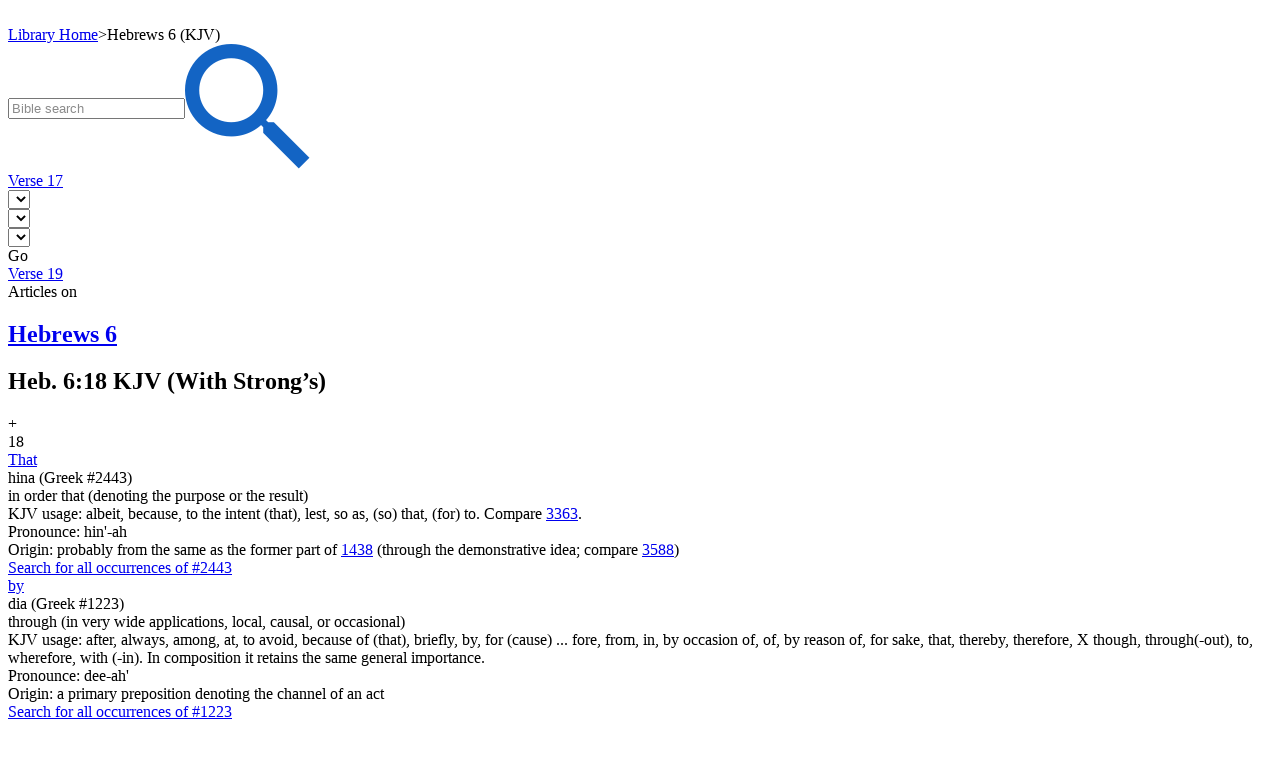

--- FILE ---
content_type: text/html; charset=utf-8
request_url: https://bibletruthpublishers.com/hebrews-6-18-resources/king-james-version/lbvr30063KJV-A
body_size: 32456
content:


<!DOCTYPE html>



<html xmlns="http://www.w3.org/1999/xhtml" lang="en">

  <head><title>
	Hebrews 6 (KJV) - Bible Truth Library
</title><link href="/Styles/Site.css" rel="stylesheet" type="text/css" /><link href="/Styles/Library.css" rel="stylesheet" type="text/css" /><link href="/Styles/FlowPaper/flowpaper.min.css" rel="stylesheet" type="text/css" /><link href="/Styles/SmartMenus/sm-core-css.min.css" rel="stylesheet" type="text/css" />
    
    <!--[if IE]>
      <link href="/Styles/Site-IE-Only.css" rel="stylesheet" type="text/css" />
    <![endif]-->

    <meta name="apple-touch-fullscreen" content="yes" /><meta name="mobile-web-app-capable" content="yes" /><meta name="apple-mobile-web-app-status-bar-style" content="black" /><meta name="viewport" content="width=device-width, initial-scale=1" /><link href="/Styles/jQuery/jquery-ui-themes-1.11.0/smoothness/jquery-ui.min.css" rel="stylesheet" />

    <script src="/Scripts/jquery-1.11.1.min.js" type="text/javascript"></script>
    <script src="/Scripts/jquery-ui-1.11.0.min.js" type="text/javascript"></script>
    
    <script src="/Scripts/TouchSwipe/jquery.touchSwipe.min.js" type="text/javascript"></script>

    <!-- Google tag (gtag.js) -->
    <script async src="https://www.googletagmanager.com/gtag/js?id=G-FVJ9GP9CV0"></script>
    <script>
      window.dataLayer = window.dataLayer || [];
      function gtag() { dataLayer.push(arguments); }
      gtag('js', new Date());

      gtag('config', 'G-FVJ9GP9CV0');
    </script>
    
    <script type="text/javascript">
      var _gaq = _gaq || [];
      _gaq.push(['_setAccount', 'UA-5741577-1']);
      _gaq.push(['_trackPageview']);
      _gaq.push(['_trackPageLoadTime']);

      (function () {
        var ga = document.createElement('script'); ga.type = 'text/javascript'; ga.async = true;
        ga.src = ('https:' == document.location.protocol ? 'https://ssl' : 'http://www') + '.google-analytics.com/ga.js';
        var s = document.getElementsByTagName('script')[0]; s.parentNode.insertBefore(ga, s);
      })();
    </script>

    <script type="text/javascript">
      (function (i, s, o, g, r, a, m) {
        i['GoogleAnalyticsObject'] = r; i[r] = i[r] || function () {
          (i[r].q = i[r].q || []).push(arguments)
        }, i[r].l = 1 * new Date(); a = s.createElement(o),
        m = s.getElementsByTagName(o)[0]; a.async = 1; a.src = g; m.parentNode.insertBefore(a, m)
      })(window, document, 'script', '//www.google-analytics.com/analytics.js', 'ga');

      ga('create', 'UA-5741577-1', 'auto');
      ga('send', 'pageview');
    </script>

    <script type="text/javascript">
      (function (c, l, a, r, i, t, y) {
        c[a] = c[a] || function () { (c[a].q = c[a].q || []).push(arguments) };
        t = l.createElement(r); t.async = 1; t.src = "https://www.clarity.ms/tag/" + i;
        y = l.getElementsByTagName(r)[0]; y.parentNode.insertBefore(t, y);
      })(window, document, "clarity", "script", "h2ga760ycr");
    </script>

    <!-- Keyoti4.SearchEngine.Web, Version=2024.9.25.911, Culture=neutral, PublicKeyToken=58d9fd2e9ec4dc0e--><!-- Keyoti4.SearchEngine.Web, Version=2024.9.25.911, Culture=neutral, PublicKeyToken=58d9fd2e9ec4dc0e--><!-- Keyoti4.SearchEngine.Web, Version=2024.9.25.911, Culture=neutral, PublicKeyToken=58d9fd2e9ec4dc0e--><meta name="description" content="Hebrews 6 (KJV)" /></head>

  <body>    
    <script src="/Scripts/WsScripts.js" type="text/javascript"></script>
    <script src="/Scripts/SmartMenus/jquery.smartmenus.min.js" type="text/javascript"></script>
    <script src="/Scripts/Wimpy/wimpy.js" type="text/javascript"></script>

    <form name="aspnetForm" method="post" action="/hebrews-6-18-resources/king-james-version/lbvr30063KJV-A" id="aspnetForm">
<div>
<input type="hidden" name="__EVENTTARGET" id="__EVENTTARGET" value="" />
<input type="hidden" name="__EVENTARGUMENT" id="__EVENTARGUMENT" value="" />
<input type="hidden" name="__VIEWSTATE" id="__VIEWSTATE" value="/[base64]/+LHcL/xSYg==" />
</div>

<script type="text/javascript">
//<![CDATA[
var theForm = document.forms['aspnetForm'];
if (!theForm) {
    theForm = document.aspnetForm;
}
function __doPostBack(eventTarget, eventArgument) {
    if (!theForm.onsubmit || (theForm.onsubmit() != false)) {
        theForm.__EVENTTARGET.value = eventTarget;
        theForm.__EVENTARGUMENT.value = eventArgument;
        theForm.submit();
    }
}
//]]>
</script>


<script src="/WebResource.axd?d=6r-XfZzNQQO6BkndMLK_xXUFIQoqqTNExHzorVbHKo5-Yt1z-o1FC8wJ-iAfGAPID18rRBROUW0jprSiH-w08CUR5J6yQ7mLIRZhM9WnATs1&amp;t=638901356248157332" type="text/javascript"></script>


<script src="/ScriptResource.axd?d=bAyGx-v84aMFPfw58H-xzrWfPXgM6-_ORoE1oekUMly76Fn9tlql-qw3FHMdURcd2tK3TVLxDK7R_k72R0iLXUvT6n9z-uTu1XmUCBDD2K-gPf3-fizZO9qp1XxyRBbSnOa384KIcEL7pmf0fT0tp8qFYUDurn7Y2N34abk_96E1&amp;t=5c0e0825" type="text/javascript"></script>
<script src="/ScriptResource.axd?d=DAwUm8JoRS2AZ9ne-qH-IlIL0G7RrhEKppLRzldXXhxcMeJI3MjvUQbsJg7Z4JuNg0DAEOlvjZ1PsCFIgpFHAczVgze3FU44ZSKA-nurAl1DKvych-_Y_-fLPpQ5cG9sKKiE0k-f24Aat4AwcPfEm0uzVciGT7Z6Bhjga75sqDEqVDuwfhj5nhOefGuaG8KJ0&amp;t=5c0e0825" type="text/javascript"></script>
<div>

	<input type="hidden" name="__VIEWSTATEGENERATOR" id="__VIEWSTATEGENERATOR" value="8ED5DB69" />
	<input type="hidden" name="__SCROLLPOSITIONX" id="__SCROLLPOSITIONX" value="0" />
	<input type="hidden" name="__SCROLLPOSITIONY" id="__SCROLLPOSITIONY" value="0" />
	<input type="hidden" name="__EVENTVALIDATION" id="__EVENTVALIDATION" value="/wEdAAodTs539OAXCJhGx6jSIipXUW9HfDeL7LT2v7W6Tj0SrczglaEYJWKgZC/ovnKKSEl4NdYQd0Pkl/9yvYYQI+/RwnCP8JkpBX6I71SnUxFyDIbnqWX4LvDYWOOcKlpzjTIb2Vj4l8Lvzbzi1wncqHS6liLGHL1hzbKYralhpsP7NiivgPE5WC6PZ3GdwF2IgSs7ZvRrdvHIQqfAMPVTJgvDrBEQdCs3Af/Sf289NTo9D9GoPVG+XUHjcEGASHO/grk=" />
</div>

      <script type="text/javascript">
//<![CDATA[
Sys.WebForms.PageRequestManager._initialize('ctl00$ctl00$smLibrary', 'aspnetForm', [], [], [], 90, 'ctl00$ctl00');
//]]>
</script>


      <div id="page" class="library">
        <div id="site-content-cont" class="library">
          <div id="site-content" class="library">
            <a class="top-of-page-anchor" name="top-of-page">&nbsp;</a>

            

  

  

<div id="breadcrumbs">

  <a href="/bible-truth-library/lh">Library Home</a><span class="sep">></span><span>Hebrews 6 (KJV)</span>

</div>

  <div id="ctl00_ctl00_cphLibSiteMasterPgMainContent_cphLibContentPageBody_ctl00_pnlBibleVerse" class="content bible-verse">
	
  <div class="content-flex-cont">
    <div class="main-content-flex-cont">
      <div class="main-content">
        <div class="bible-search-cont">
          <div id="ctl00_ctl00_cphLibSiteMasterPgMainContent_cphLibContentPageBody_ctl00_wscLibBibleSearchBox_pnlLibBibleSearchBox" class="search-box bible-search search-box-cont bible-verse">
		
  <span id="ctl00_ctl00_cphLibSiteMasterPgMainContent_cphLibContentPageBody_ctl00_wscLibBibleSearchBox_sbxLibBibleSearchBox" class="input-cont"><script type='text/javascript' >if(typeof sew_OC==='undefined'){sew_OC = new Object();}var sew_WMSctl00_ctl00_cphLibSiteMasterPgMainContent_cphLibContentPageBody_ctl00_wscLibBibleSearchBox_sbxLibBibleSearchBox=false;var sew_WMLctl00_ctl00_cphLibSiteMasterPgMainContent_cphLibContentPageBody_ctl00_wscLibBibleSearchBox_sbxLibBibleSearchBox_qtbLibBibleSearchBox = function(){if('ctl00_ctl00_cphLibSiteMasterPgMainContent_cphLibContentPageBody_ctl00_wscLibBibleSearchBox_sbxLibBibleSearchBox_qtbLibBibleSearchBox'.length==0)alert('Please specify an ID in the QueryTextBox in the SearchBox control, OR use ClientIDMode=AutoID in SearchBox.');var t=document.getElementById('ctl00_ctl00_cphLibSiteMasterPgMainContent_cphLibContentPageBody_ctl00_wscLibBibleSearchBox_sbxLibBibleSearchBox_qtbLibBibleSearchBox');sew_OC['ctl00_ctl00_cphLibSiteMasterPgMainContent_cphLibContentPageBody_ctl00_wscLibBibleSearchBox_sbxLibBibleSearchBox_qtbLibBibleSearchBox']=t.style.color;if(t.value==''){t.style.color='#8C8C8C';t.value='Bible search'; sew_WMSctl00_ctl00_cphLibSiteMasterPgMainContent_cphLibContentPageBody_ctl00_wscLibBibleSearchBox_sbxLibBibleSearchBox=true;}};if (window.addEventListener){window.addEventListener('load', sew_WMLctl00_ctl00_cphLibSiteMasterPgMainContent_cphLibContentPageBody_ctl00_wscLibBibleSearchBox_sbxLibBibleSearchBox_qtbLibBibleSearchBox); } else { window.attachEvent('onload', sew_WMLctl00_ctl00_cphLibSiteMasterPgMainContent_cphLibContentPageBody_ctl00_wscLibBibleSearchBox_sbxLibBibleSearchBox_qtbLibBibleSearchBox);	}</script><input type='text' value=""  id="ctl00_ctl00_cphLibSiteMasterPgMainContent_cphLibContentPageBody_ctl00_wscLibBibleSearchBox_sbxLibBibleSearchBox_qtbLibBibleSearchBox" style="vertical-align:middle;" class="text" name="ctl00:ctl00:cphLibSiteMasterPgMainContent:cphLibContentPageBody:ctl00:wscLibBibleSearchBox:sbxLibBibleSearchBox:qtbLibBibleSearchBox" /><script type='text/javascript' >
		document.getElementById("ctl00_ctl00_cphLibSiteMasterPgMainContent_cphLibContentPageBody_ctl00_wscLibBibleSearchBox_sbxLibBibleSearchBox_qtbLibBibleSearchBox").addEventListener('blur',function(){
		if(this.value==''){
		this.style.color='#8C8C8C';this.value='Bible search';sew_WMSctl00_ctl00_cphLibSiteMasterPgMainContent_cphLibContentPageBody_ctl00_wscLibBibleSearchBox_sbxLibBibleSearchBox=true;} 
		});
		document.getElementById("ctl00_ctl00_cphLibSiteMasterPgMainContent_cphLibContentPageBody_ctl00_wscLibBibleSearchBox_sbxLibBibleSearchBox_qtbLibBibleSearchBox").addEventListener('focus',function(){
		if(sew_WMSctl00_ctl00_cphLibSiteMasterPgMainContent_cphLibContentPageBody_ctl00_wscLibBibleSearchBox_sbxLibBibleSearchBox){this.value='';this.style.color='';sew_WMSctl00_ctl00_cphLibSiteMasterPgMainContent_cphLibContentPageBody_ctl00_wscLibBibleSearchBox_sbxLibBibleSearchBox=false;}
		});
		</script><a href="javascript:if(typeof(sew_WMSctl00_ctl00_cphLibSiteMasterPgMainContent_cphLibContentPageBody_ctl00_wscLibBibleSearchBox_sbxLibBibleSearchBox)!='undefined' && sew_WMSctl00_ctl00_cphLibSiteMasterPgMainContent_cphLibContentPageBody_ctl00_wscLibBibleSearchBox_sbxLibBibleSearchBox){document.getElementById('ctl00_ctl00_cphLibSiteMasterPgMainContent_cphLibContentPageBody_ctl00_wscLibBibleSearchBox_sbxLibBibleSearchBox_qtbLibBibleSearchBox').value='';}__doPostBack('ctl00$ctl00$cphLibSiteMasterPgMainContent$cphLibContentPageBody$ctl00$wscLibBibleSearchBox$sbxLibBibleSearchBox','')"><img title="Search" alt="Search" style='vertical-align:middle' border='0' src="/Resources/CMS/0/888/magnifier-blue.png" id ="ctl00_ctl00_cphLibSiteMasterPgMainContent_cphLibContentPageBody_ctl00_wscLibBibleSearchBox_sbxLibBibleSearchBox_sbLibBibleSearchBox_i"class="go"></a><script "+(nOnce!=null?$"nonce='{nOnce}'":"")+">ctl00_ctl00_cphLibSiteMasterPgMainContent_cphLibContentPageBody_ctl00_wscLibBibleSearchBox_sbxLibBibleSearchBox_sbLibBibleSearchBoxOut=new Image();ctl00_ctl00_cphLibSiteMasterPgMainContent_cphLibContentPageBody_ctl00_wscLibBibleSearchBox_sbxLibBibleSearchBox_sbLibBibleSearchBoxOut.src="/Resources/CMS/0/888/magnifier-blue.png";ctl00_ctl00_cphLibSiteMasterPgMainContent_cphLibContentPageBody_ctl00_wscLibBibleSearchBox_sbxLibBibleSearchBox_sbLibBibleSearchBoxOver=new Image();ctl00_ctl00_cphLibSiteMasterPgMainContent_cphLibContentPageBody_ctl00_wscLibBibleSearchBox_sbxLibBibleSearchBox_sbLibBibleSearchBoxOver.src="/Resources/CMS/0/888/magnifier-blue.png";ctl00_ctl00_cphLibSiteMasterPgMainContent_cphLibContentPageBody_ctl00_wscLibBibleSearchBox_sbxLibBibleSearchBox_sbLibBibleSearchBoxDown=new Image();ctl00_ctl00_cphLibSiteMasterPgMainContent_cphLibContentPageBody_ctl00_wscLibBibleSearchBox_sbxLibBibleSearchBox_sbLibBibleSearchBoxDown.src="/Resources/CMS/0/888/magnifier-blue.png";document.getElementById("ctl00_ctl00_cphLibSiteMasterPgMainContent_cphLibContentPageBody_ctl00_wscLibBibleSearchBox_sbxLibBibleSearchBox_sbLibBibleSearchBox_i").addEventListener('mouseover', function(){document.getElementById("ctl00_ctl00_cphLibSiteMasterPgMainContent_cphLibContentPageBody_ctl00_wscLibBibleSearchBox_sbxLibBibleSearchBox_sbLibBibleSearchBox_i").src=ctl00_ctl00_cphLibSiteMasterPgMainContent_cphLibContentPageBody_ctl00_wscLibBibleSearchBox_sbxLibBibleSearchBox_sbLibBibleSearchBoxOver.src});document.getElementById("ctl00_ctl00_cphLibSiteMasterPgMainContent_cphLibContentPageBody_ctl00_wscLibBibleSearchBox_sbxLibBibleSearchBox_sbLibBibleSearchBox_i").addEventListener('mouseout', function(){document.getElementById("ctl00_ctl00_cphLibSiteMasterPgMainContent_cphLibContentPageBody_ctl00_wscLibBibleSearchBox_sbxLibBibleSearchBox_sbLibBibleSearchBox_i").src=ctl00_ctl00_cphLibSiteMasterPgMainContent_cphLibContentPageBody_ctl00_wscLibBibleSearchBox_sbxLibBibleSearchBox_sbLibBibleSearchBoxOut.src});document.getElementById("ctl00_ctl00_cphLibSiteMasterPgMainContent_cphLibContentPageBody_ctl00_wscLibBibleSearchBox_sbxLibBibleSearchBox_sbLibBibleSearchBox_i").addEventListener('mousedown', function(){document.getElementById("ctl00_ctl00_cphLibSiteMasterPgMainContent_cphLibContentPageBody_ctl00_wscLibBibleSearchBox_sbxLibBibleSearchBox_sbLibBibleSearchBox_i").src=ctl00_ctl00_cphLibSiteMasterPgMainContent_cphLibContentPageBody_ctl00_wscLibBibleSearchBox_sbxLibBibleSearchBox_sbLibBibleSearchBoxDown.src});document.getElementById("ctl00_ctl00_cphLibSiteMasterPgMainContent_cphLibContentPageBody_ctl00_wscLibBibleSearchBox_sbxLibBibleSearchBox_sbLibBibleSearchBox_i").addEventListener('mouseup', function(){document.getElementById("ctl00_ctl00_cphLibSiteMasterPgMainContent_cphLibContentPageBody_ctl00_wscLibBibleSearchBox_sbxLibBibleSearchBox_sbLibBibleSearchBox_i").src=ctl00_ctl00_cphLibSiteMasterPgMainContent_cphLibContentPageBody_ctl00_wscLibBibleSearchBox_sbxLibBibleSearchBox_sbLibBibleSearchBoxOver.src});</script><script type='text/javascript' >
		var sew_searchButtonElement = document.getElementById('ctl00_ctl00_cphLibSiteMasterPgMainContent_cphLibContentPageBody_ctl00_wscLibBibleSearchBox_sbxLibBibleSearchBox_sbLibBibleSearchBox'); if(sew_searchButtonElement)sew_searchButtonElement.addEventListener('click',function(){if(typeof(sew_WMSctl00_ctl00_cphLibSiteMasterPgMainContent_cphLibContentPageBody_ctl00_wscLibBibleSearchBox_sbxLibBibleSearchBox)!='undefined' && sew_WMSctl00_ctl00_cphLibSiteMasterPgMainContent_cphLibContentPageBody_ctl00_wscLibBibleSearchBox_sbxLibBibleSearchBox){document.getElementById('ctl00_ctl00_cphLibSiteMasterPgMainContent_cphLibContentPageBody_ctl00_wscLibBibleSearchBox_sbxLibBibleSearchBox_qtbLibBibleSearchBox').value='';}__doPostBack('ctl00$ctl00$cphLibSiteMasterPgMainContent$cphLibContentPageBody$ctl00$wscLibBibleSearchBox$sbxLibBibleSearchBox','');});
		document.getElementById('ctl00_ctl00_cphLibSiteMasterPgMainContent_cphLibContentPageBody_ctl00_wscLibBibleSearchBox_sbxLibBibleSearchBox_qtbLibBibleSearchBox').addEventListener('keypress',function(){if(event && event.keyCode && event.keyCode==13){if(event.preventDefault)event.preventDefault();if(typeof(sew_WMSctl00_ctl00_cphLibSiteMasterPgMainContent_cphLibContentPageBody_ctl00_wscLibBibleSearchBox_sbxLibBibleSearchBox)!='undefined' && sew_WMSctl00_ctl00_cphLibSiteMasterPgMainContent_cphLibContentPageBody_ctl00_wscLibBibleSearchBox_sbxLibBibleSearchBox){document.getElementById('ctl00_ctl00_cphLibSiteMasterPgMainContent_cphLibContentPageBody_ctl00_wscLibBibleSearchBox_sbxLibBibleSearchBox_qtbLibBibleSearchBox').value='';}__doPostBack('ctl00$ctl00$cphLibSiteMasterPgMainContent$cphLibContentPageBody$ctl00$wscLibBibleSearchBox$sbxLibBibleSearchBox','');return false;}});
		</script>
		</span>

	</div>
        </div>

        <input type="hidden" name="ctl00$ctl00$cphLibSiteMasterPgMainContent$cphLibContentPageBody$ctl00$hfDarbyNotes" id="ctl00_ctl00_cphLibSiteMasterPgMainContent_cphLibContentPageBody_ctl00_hfDarbyNotes" value="True" />
        <input type="hidden" name="ctl00$ctl00$cphLibSiteMasterPgMainContent$cphLibContentPageBody$ctl00$hfKellyNotes" id="ctl00_ctl00_cphLibSiteMasterPgMainContent_cphLibContentPageBody_ctl00_hfKellyNotes" value="True" />
        <input type="hidden" name="ctl00$ctl00$cphLibSiteMasterPgMainContent$cphLibContentPageBody$ctl00$hfStrongs" id="ctl00_ctl00_cphLibSiteMasterPgMainContent_cphLibContentPageBody_ctl00_hfStrongs" value="True" />
        <input type="hidden" name="ctl00$ctl00$cphLibSiteMasterPgMainContent$cphLibContentPageBody$ctl00$hfSubjects" id="ctl00_ctl00_cphLibSiteMasterPgMainContent_cphLibContentPageBody_ctl00_hfSubjects" value="True" />
        <input type="hidden" name="ctl00$ctl00$cphLibSiteMasterPgMainContent$cphLibContentPageBody$ctl00$hfTSK" id="ctl00_ctl00_cphLibSiteMasterPgMainContent_cphLibContentPageBody_ctl00_hfTSK" value="True" />
        <input type="hidden" name="ctl00$ctl00$cphLibSiteMasterPgMainContent$cphLibContentPageBody$ctl00$hfVersePickerBookIndex" id="ctl00_ctl00_cphLibSiteMasterPgMainContent_cphLibContentPageBody_ctl00_hfVersePickerBookIndex" value="57" />
        <input type="hidden" name="ctl00$ctl00$cphLibSiteMasterPgMainContent$cphLibContentPageBody$ctl00$hfVersePickerChapterIndex" id="ctl00_ctl00_cphLibSiteMasterPgMainContent_cphLibContentPageBody_ctl00_hfVersePickerChapterIndex" value="5" />
        <input type="hidden" name="ctl00$ctl00$cphLibSiteMasterPgMainContent$cphLibContentPageBody$ctl00$hfVersePickerVerseIndex" id="ctl00_ctl00_cphLibSiteMasterPgMainContent_cphLibContentPageBody_ctl00_hfVersePickerVerseIndex" value="17" />
        <input type="hidden" name="ctl00$ctl00$cphLibSiteMasterPgMainContent$cphLibContentPageBody$ctl00$hfVersePickerVersionID" id="ctl00_ctl00_cphLibSiteMasterPgMainContent_cphLibContentPageBody_ctl00_hfVersePickerVersionID" value="KJV" />

        <div class="bible-verse-rsrc-display">
          <div class="hdg-cont">
            <div class="hdg-btn-cont left">
              <div id="ctl00_ctl00_cphLibSiteMasterPgMainContent_cphLibContentPageBody_ctl00_pnlPrevVerse" class="hdg-btn">
		
                <a id="ctl00_ctl00_cphLibSiteMasterPgMainContent_cphLibContentPageBody_ctl00_lnkPrevVerse" href="/hebrews-6-17-resources/king-james-version/lbvr30062KJV-A">Verse 17</a>
              
	</div>
            </div>

            <div id="divVersePicker" class="verse-picker-cont">
              <div class="verse-picker first">
                <select id="ddlBookPicker"></select>
              </div>

              <div class="verse-picker">
                <select id="ddlChapterPicker"></select>
              </div>

              <div class="verse-picker">
                <select id="ddlVersePicker"></select>
              </div>

              <div class="verse-picker btn">
                <a id="ctl00_ctl00_cphLibSiteMasterPgMainContent_cphLibContentPageBody_ctl00_lnkVersePickerGo" onClick="return goVersePicker();" target="_blank">Go</a>
              </div>
            </div>

            <div class="hdg-btn-cont right">
              <div id="ctl00_ctl00_cphLibSiteMasterPgMainContent_cphLibContentPageBody_ctl00_pnlNextVerse" class="hdg-btn">
		
                <a id="ctl00_ctl00_cphLibSiteMasterPgMainContent_cphLibContentPageBody_ctl00_lnkNextVerse" href="/hebrews-6-19-resources/king-james-version/lbvr30064KJV-A">Verse 19</a>
              
	</div>
            </div>
          </div>

          <div class="art-subhdg">
            <span class="intro">Articles on </span><a id="ctl00_ctl00_cphLibSiteMasterPgMainContent_cphLibContentPageBody_ctl00_lnkArticles" href="/articles-on-hebrews-6/king-james-version/lbr1139KJV"><h2><span id="ctl00_ctl00_cphLibSiteMasterPgMainContent_cphLibContentPageBody_ctl00_lblArticles">Hebrews 6</span></h2></a>
          </div>

          <div id="ctl00_ctl00_cphLibSiteMasterPgMainContent_cphLibContentPageBody_ctl00_ctl00_pnlAccordion" class="accordion active translation">
		
  <div class="subhdg-cont">
    <div class="subhdg">
      <h2><span id="ctl00_ctl00_cphLibSiteMasterPgMainContent_cphLibContentPageBody_ctl00_ctl00_lblSubheading">Heb. 6:18 KJV (With Strong&rsquo;s)</span></h2>
    </div>

    <div class="exp-symbol">+</div>
  </div>

  <div class="content">
			<div class="verse">
				<div class="verse-num">
					<span>18</span>
				</div><div id="ctl00_ctl00_cphLibSiteMasterPgMainContent_cphLibContentPageBody_ctl00_ctl00_lnkVerseText1KJV" class="verse-text">
					<a id="ctl00_ctl00_cphLibSiteMasterPgMainContent_cphLibContentPageBody_ctl00_ctl00_lnkStrongs2KJV" class="strongs-word wd2" onClick="return clickStrongs();" onMouseOut="bvrCloseTimer();" onMouseOver="bvrOpen(&#39;ctl00_ctl00_cphLibSiteMasterPgMainContent_cphLibContentPageBody_ctl00_ctl00_lnkStrongs2KJV&#39;, 2, &#39;ctl00_ctl00_cphLibSiteMasterPgMainContent_cphLibContentPageBody_ctl00_ctl00_ctl06_pnlStrongsTooltip&#39;);" href="/strongs-definition-2443/lbsd2-2443" target="_blank"><span>That</span></a><div id="ctl00_ctl00_cphLibSiteMasterPgMainContent_cphLibContentPageBody_ctl00_ctl00_ctl06_pnlStrongsTooltip" class="strongs-tooltip tt2" onMouseOut="bvrCloseTimer();" onMouseOver="bvrCancelCloseTimer();">
						
  <div class="tooltip-cont">
    <div id="ctl00_ctl00_cphLibSiteMasterPgMainContent_cphLibContentPageBody_ctl00_ctl00_ctl06_ctl00_pnlStrongsWord" class="strongs-word first">
							
  <div class="pgf number"><span id="ctl00_ctl00_cphLibSiteMasterPgMainContent_cphLibContentPageBody_ctl00_ctl00_ctl06_ctl00_lblNumber">hina (Greek #2443)</span></div>

  <div id="ctl00_ctl00_cphLibSiteMasterPgMainContent_cphLibContentPageBody_ctl00_ctl00_ctl06_ctl00_pnlMeaning" class="pgf">
								<span id="ctl00_ctl00_cphLibSiteMasterPgMainContent_cphLibContentPageBody_ctl00_ctl00_ctl06_ctl00_lblMeaning"></span><span> in order that (denoting the purpose or the result)</span>
							</div>

  <div id="ctl00_ctl00_cphLibSiteMasterPgMainContent_cphLibContentPageBody_ctl00_ctl00_ctl06_ctl00_pnlUsage" class="pgf">
								<span id="ctl00_ctl00_cphLibSiteMasterPgMainContent_cphLibContentPageBody_ctl00_ctl00_ctl06_ctl00_lblUsage"></span><span>KJV usage: albeit, because, to the intent (that), lest, so as, (so) that, (for) to. Compare </span><a href="/albeit-not-lest-that-no-t-thing/ljm3363" target="_blank">3363</a><span>.</span>
							</div>

  <div id="ctl00_ctl00_cphLibSiteMasterPgMainContent_cphLibContentPageBody_ctl00_ctl00_ctl06_ctl00_pnlPhonic" class="pgf">
								<span id="ctl00_ctl00_cphLibSiteMasterPgMainContent_cphLibContentPageBody_ctl00_ctl00_ctl06_ctl00_lblPhonic">Pronounce: hin'-ah</span>
							</div>

  <div id="ctl00_ctl00_cphLibSiteMasterPgMainContent_cphLibContentPageBody_ctl00_ctl00_ctl06_ctl00_pnlOrigin" class="pgf">
								<span>Origin: probably from the same as the former part of </span><a href="/alone-her-own-self-he-himself-his-own-itself-one-to-another-our-thine-own-selves-that-shehad/ljm1438" target="_blank">1438</a><span> (through the demonstrative idea; compare </span><a href="/the-this-that-one-he-she-it-etc/ljm3588" target="_blank">3588</a><span>)</span>
							</div>

  <div id="ctl00_ctl00_cphLibSiteMasterPgMainContent_cphLibContentPageBody_ctl00_ctl00_ctl06_ctl00_pnlSearch" class="pgf search">
								<a id="ctl00_ctl00_cphLibSiteMasterPgMainContent_cphLibContentPageBody_ctl00_ctl00_ctl06_ctl00_lnkSearch" href="/albeit-because-to-the-intent-that-lest-so-as-so-that-for-to/word-usage/lbwu2443g" target="_blank">Search for all occurrences of #2443</a>
							</div>

						</div>
  </div>

					</div><span> </span><a id="ctl00_ctl00_cphLibSiteMasterPgMainContent_cphLibContentPageBody_ctl00_ctl00_lnkStrongs3KJV" class="strongs-word wd3" onClick="return clickStrongs();" onMouseOut="bvrCloseTimer();" onMouseOver="bvrOpen(&#39;ctl00_ctl00_cphLibSiteMasterPgMainContent_cphLibContentPageBody_ctl00_ctl00_lnkStrongs3KJV&#39;, 3, &#39;ctl00_ctl00_cphLibSiteMasterPgMainContent_cphLibContentPageBody_ctl00_ctl00_ctl10_pnlStrongsTooltip&#39;);" href="/strongs-definition-1223/lbsd3-1223" target="_blank"><span>by</span></a><div id="ctl00_ctl00_cphLibSiteMasterPgMainContent_cphLibContentPageBody_ctl00_ctl00_ctl10_pnlStrongsTooltip" class="strongs-tooltip tt3" onMouseOut="bvrCloseTimer();" onMouseOver="bvrCancelCloseTimer();">
						
  <div class="tooltip-cont">
    <div id="ctl00_ctl00_cphLibSiteMasterPgMainContent_cphLibContentPageBody_ctl00_ctl00_ctl10_ctl00_pnlStrongsWord" class="strongs-word first">
							
  <div class="pgf number"><span id="ctl00_ctl00_cphLibSiteMasterPgMainContent_cphLibContentPageBody_ctl00_ctl00_ctl10_ctl00_lblNumber">dia (Greek #1223)</span></div>

  <div id="ctl00_ctl00_cphLibSiteMasterPgMainContent_cphLibContentPageBody_ctl00_ctl00_ctl10_ctl00_pnlMeaning" class="pgf">
								<span id="ctl00_ctl00_cphLibSiteMasterPgMainContent_cphLibContentPageBody_ctl00_ctl00_ctl10_ctl00_lblMeaning"></span><span> through (in very wide applications, local, causal, or occasional)</span>
							</div>

  <div id="ctl00_ctl00_cphLibSiteMasterPgMainContent_cphLibContentPageBody_ctl00_ctl00_ctl10_ctl00_pnlUsage" class="pgf">
								<span id="ctl00_ctl00_cphLibSiteMasterPgMainContent_cphLibContentPageBody_ctl00_ctl00_ctl10_ctl00_lblUsage"></span><span>KJV usage: after, always, among, at, to avoid, because of (that), briefly, by, for (cause) ... fore, from, in, by occasion of, of, by reason of, for sake, that, thereby, therefore, X though, through(-out), to, wherefore, with (-in). In composition it retains the same general importance.</span>
							</div>

  <div id="ctl00_ctl00_cphLibSiteMasterPgMainContent_cphLibContentPageBody_ctl00_ctl00_ctl10_ctl00_pnlPhonic" class="pgf">
								<span id="ctl00_ctl00_cphLibSiteMasterPgMainContent_cphLibContentPageBody_ctl00_ctl00_ctl10_ctl00_lblPhonic">Pronounce: dee-ah'</span>
							</div>

  <div id="ctl00_ctl00_cphLibSiteMasterPgMainContent_cphLibContentPageBody_ctl00_ctl00_ctl10_ctl00_pnlOrigin" class="pgf">
								<span>Origin: a primary preposition denoting the channel of an act</span>
							</div>

  <div id="ctl00_ctl00_cphLibSiteMasterPgMainContent_cphLibContentPageBody_ctl00_ctl00_ctl10_ctl00_pnlSearch" class="pgf search">
								<a id="ctl00_ctl00_cphLibSiteMasterPgMainContent_cphLibContentPageBody_ctl00_ctl00_ctl10_ctl00_lnkSearch" href="/after-always-among-at-to-avoid-because-of-that-briefly-by-for-cause/word-usage/lbwu1223g" target="_blank">Search for all occurrences of #1223</a>
							</div>

						</div>
  </div>

					</div><span> </span><a id="ctl00_ctl00_cphLibSiteMasterPgMainContent_cphLibContentPageBody_ctl00_ctl00_lnkStrongs4KJV" class="strongs-word wd4" onClick="return clickStrongs();" onMouseOut="bvrCloseTimer();" onMouseOver="bvrOpen(&#39;ctl00_ctl00_cphLibSiteMasterPgMainContent_cphLibContentPageBody_ctl00_ctl00_lnkStrongs4KJV&#39;, 4, &#39;ctl00_ctl00_cphLibSiteMasterPgMainContent_cphLibContentPageBody_ctl00_ctl00_ctl14_pnlStrongsTooltip&#39;);" href="/strongs-definition-1417/lbsd4-1417" target="_blank"><span>two</span></a><div id="ctl00_ctl00_cphLibSiteMasterPgMainContent_cphLibContentPageBody_ctl00_ctl00_ctl14_pnlStrongsTooltip" class="strongs-tooltip tt4" onMouseOut="bvrCloseTimer();" onMouseOver="bvrCancelCloseTimer();">
						
  <div class="tooltip-cont">
    <div id="ctl00_ctl00_cphLibSiteMasterPgMainContent_cphLibContentPageBody_ctl00_ctl00_ctl14_ctl00_pnlStrongsWord" class="strongs-word first">
							
  <div class="pgf number"><span id="ctl00_ctl00_cphLibSiteMasterPgMainContent_cphLibContentPageBody_ctl00_ctl00_ctl14_ctl00_lblNumber">duo (Greek #1417)</span></div>

  <div id="ctl00_ctl00_cphLibSiteMasterPgMainContent_cphLibContentPageBody_ctl00_ctl00_ctl14_ctl00_pnlMeaning" class="pgf">
								<span id="ctl00_ctl00_cphLibSiteMasterPgMainContent_cphLibContentPageBody_ctl00_ctl00_ctl14_ctl00_lblMeaning"></span><span> "two"</span>
							</div>

  <div id="ctl00_ctl00_cphLibSiteMasterPgMainContent_cphLibContentPageBody_ctl00_ctl00_ctl14_ctl00_pnlUsage" class="pgf">
								<span id="ctl00_ctl00_cphLibSiteMasterPgMainContent_cphLibContentPageBody_ctl00_ctl00_ctl14_ctl00_lblUsage"></span><span>KJV usage: both, twain, two.</span>
							</div>

  <div id="ctl00_ctl00_cphLibSiteMasterPgMainContent_cphLibContentPageBody_ctl00_ctl00_ctl14_ctl00_pnlPhonic" class="pgf">
								<span id="ctl00_ctl00_cphLibSiteMasterPgMainContent_cphLibContentPageBody_ctl00_ctl00_ctl14_ctl00_lblPhonic">Pronounce: doo'-o</span>
							</div>

  <div id="ctl00_ctl00_cphLibSiteMasterPgMainContent_cphLibContentPageBody_ctl00_ctl00_ctl14_ctl00_pnlOrigin" class="pgf">
								<span>Origin: a primary numeral</span>
							</div>

  <div id="ctl00_ctl00_cphLibSiteMasterPgMainContent_cphLibContentPageBody_ctl00_ctl00_ctl14_ctl00_pnlSearch" class="pgf search">
								<a id="ctl00_ctl00_cphLibSiteMasterPgMainContent_cphLibContentPageBody_ctl00_ctl00_ctl14_ctl00_lnkSearch" href="/both-twain-two/word-usage/lbwu1417g" target="_blank">Search for all occurrences of #1417</a>
							</div>

						</div>
  </div>

					</div><span> </span><a id="ctl00_ctl00_cphLibSiteMasterPgMainContent_cphLibContentPageBody_ctl00_ctl00_lnkStrongs5KJV" class="strongs-word wd5" onClick="return clickStrongs();" onMouseOut="bvrCloseTimer();" onMouseOver="bvrOpen(&#39;ctl00_ctl00_cphLibSiteMasterPgMainContent_cphLibContentPageBody_ctl00_ctl00_lnkStrongs5KJV&#39;, 5, &#39;ctl00_ctl00_cphLibSiteMasterPgMainContent_cphLibContentPageBody_ctl00_ctl00_ctl18_pnlStrongsTooltip&#39;);" href="/strongs-definition-276/lbsd5-276" target="_blank"><span>immutable</span></a><div id="ctl00_ctl00_cphLibSiteMasterPgMainContent_cphLibContentPageBody_ctl00_ctl00_ctl18_pnlStrongsTooltip" class="strongs-tooltip tt5" onMouseOut="bvrCloseTimer();" onMouseOver="bvrCancelCloseTimer();">
						
  <div class="tooltip-cont">
    <div id="ctl00_ctl00_cphLibSiteMasterPgMainContent_cphLibContentPageBody_ctl00_ctl00_ctl18_ctl00_pnlStrongsWord" class="strongs-word first">
							
  <div class="pgf number"><span id="ctl00_ctl00_cphLibSiteMasterPgMainContent_cphLibContentPageBody_ctl00_ctl00_ctl18_ctl00_lblNumber">ametathetos (Greek #276)</span></div>

  <div id="ctl00_ctl00_cphLibSiteMasterPgMainContent_cphLibContentPageBody_ctl00_ctl00_ctl18_ctl00_pnlMeaning" class="pgf">
								<span id="ctl00_ctl00_cphLibSiteMasterPgMainContent_cphLibContentPageBody_ctl00_ctl00_ctl18_ctl00_lblMeaning"></span><span> unchangeable, or (neuter as abstract) unchangeability</span>
							</div>

  <div id="ctl00_ctl00_cphLibSiteMasterPgMainContent_cphLibContentPageBody_ctl00_ctl00_ctl18_ctl00_pnlUsage" class="pgf">
								<span id="ctl00_ctl00_cphLibSiteMasterPgMainContent_cphLibContentPageBody_ctl00_ctl00_ctl18_ctl00_lblUsage"></span><span>KJV usage: immutabl e(-ility).</span>
							</div>

  <div id="ctl00_ctl00_cphLibSiteMasterPgMainContent_cphLibContentPageBody_ctl00_ctl00_ctl18_ctl00_pnlPhonic" class="pgf">
								<span id="ctl00_ctl00_cphLibSiteMasterPgMainContent_cphLibContentPageBody_ctl00_ctl00_ctl18_ctl00_lblPhonic">Pronounce: am-et-ath'-et-os</span>
							</div>

  <div id="ctl00_ctl00_cphLibSiteMasterPgMainContent_cphLibContentPageBody_ctl00_ctl00_ctl18_ctl00_pnlOrigin" class="pgf">
								<span>Origin: from </span><a href="/alpha/ljm1" target="_blank">1</a><span> (as a negative particle) and a derivative of </span><a href="/carry-over-change-remove-translate-turn/ljm3346" target="_blank">3346</a>
							</div>

  <div id="ctl00_ctl00_cphLibSiteMasterPgMainContent_cphLibContentPageBody_ctl00_ctl00_ctl18_ctl00_pnlSearch" class="pgf search">
								<a id="ctl00_ctl00_cphLibSiteMasterPgMainContent_cphLibContentPageBody_ctl00_ctl00_ctl18_ctl00_lnkSearch" href="/immutable-ility/word-usage/lbwu276g" target="_blank">Search for all occurrences of #276</a>
							</div>

						</div>
  </div>

					</div><span> </span><a id="ctl00_ctl00_cphLibSiteMasterPgMainContent_cphLibContentPageBody_ctl00_ctl00_lnkStrongs6KJV" class="strongs-word wd6" onClick="return clickStrongs();" onMouseOut="bvrCloseTimer();" onMouseOver="bvrOpen(&#39;ctl00_ctl00_cphLibSiteMasterPgMainContent_cphLibContentPageBody_ctl00_ctl00_lnkStrongs6KJV&#39;, 6, &#39;ctl00_ctl00_cphLibSiteMasterPgMainContent_cphLibContentPageBody_ctl00_ctl00_ctl22_pnlStrongsTooltip&#39;);" href="/strongs-definition-4229/lbsd6-4229" target="_blank"><span>things</span></a><div id="ctl00_ctl00_cphLibSiteMasterPgMainContent_cphLibContentPageBody_ctl00_ctl00_ctl22_pnlStrongsTooltip" class="strongs-tooltip tt6" onMouseOut="bvrCloseTimer();" onMouseOver="bvrCancelCloseTimer();">
						
  <div class="tooltip-cont">
    <div id="ctl00_ctl00_cphLibSiteMasterPgMainContent_cphLibContentPageBody_ctl00_ctl00_ctl22_ctl00_pnlStrongsWord" class="strongs-word first">
							
  <div class="pgf number"><span id="ctl00_ctl00_cphLibSiteMasterPgMainContent_cphLibContentPageBody_ctl00_ctl00_ctl22_ctl00_lblNumber">pragma (Greek #4229)</span></div>

  <div id="ctl00_ctl00_cphLibSiteMasterPgMainContent_cphLibContentPageBody_ctl00_ctl00_ctl22_ctl00_pnlMeaning" class="pgf">
								<span id="ctl00_ctl00_cphLibSiteMasterPgMainContent_cphLibContentPageBody_ctl00_ctl00_ctl22_ctl00_lblMeaning"></span><span> a deed; by implication, an affair; by extension, an object (material)</span>
							</div>

  <div id="ctl00_ctl00_cphLibSiteMasterPgMainContent_cphLibContentPageBody_ctl00_ctl00_ctl22_ctl00_pnlUsage" class="pgf">
								<span id="ctl00_ctl00_cphLibSiteMasterPgMainContent_cphLibContentPageBody_ctl00_ctl00_ctl22_ctl00_lblUsage"></span><span>KJV usage: business, matter, thing, work.</span>
							</div>

  <div id="ctl00_ctl00_cphLibSiteMasterPgMainContent_cphLibContentPageBody_ctl00_ctl00_ctl22_ctl00_pnlPhonic" class="pgf">
								<span id="ctl00_ctl00_cphLibSiteMasterPgMainContent_cphLibContentPageBody_ctl00_ctl00_ctl22_ctl00_lblPhonic">Pronounce: prag'-mah</span>
							</div>

  <div id="ctl00_ctl00_cphLibSiteMasterPgMainContent_cphLibContentPageBody_ctl00_ctl00_ctl22_ctl00_pnlOrigin" class="pgf">
								<span>Origin: from </span><a href="/commit-deeds-do-exact-keep-require-use-arts/ljm4238" target="_blank">4238</a>
							</div>

  <div id="ctl00_ctl00_cphLibSiteMasterPgMainContent_cphLibContentPageBody_ctl00_ctl00_ctl22_ctl00_pnlSearch" class="pgf search">
								<a id="ctl00_ctl00_cphLibSiteMasterPgMainContent_cphLibContentPageBody_ctl00_ctl00_ctl22_ctl00_lnkSearch" href="/business-matter-thing-work/word-usage/lbwu4229g" target="_blank">Search for all occurrences of #4229</a>
							</div>

						</div>
  </div>

					</div><span>, </span><a id="ctl00_ctl00_cphLibSiteMasterPgMainContent_cphLibContentPageBody_ctl00_ctl00_lnkStrongs7KJV" class="strongs-word wd7" onClick="return clickStrongs();" onMouseOut="bvrCloseTimer();" onMouseOver="bvrOpen(&#39;ctl00_ctl00_cphLibSiteMasterPgMainContent_cphLibContentPageBody_ctl00_ctl00_lnkStrongs7KJV&#39;, 7, &#39;ctl00_ctl00_cphLibSiteMasterPgMainContent_cphLibContentPageBody_ctl00_ctl00_ctl26_pnlStrongsTooltip&#39;);" href="/strongs-definition-1722/lbsd7-1722" target="_blank"><span>in</span></a><div id="ctl00_ctl00_cphLibSiteMasterPgMainContent_cphLibContentPageBody_ctl00_ctl00_ctl26_pnlStrongsTooltip" class="strongs-tooltip tt7" onMouseOut="bvrCloseTimer();" onMouseOver="bvrCancelCloseTimer();">
						
  <div class="tooltip-cont">
    <div id="ctl00_ctl00_cphLibSiteMasterPgMainContent_cphLibContentPageBody_ctl00_ctl00_ctl26_ctl00_pnlStrongsWord" class="strongs-word first">
							
  <div class="pgf number"><span id="ctl00_ctl00_cphLibSiteMasterPgMainContent_cphLibContentPageBody_ctl00_ctl00_ctl26_ctl00_lblNumber">en (Greek #1722)</span></div>

  <div id="ctl00_ctl00_cphLibSiteMasterPgMainContent_cphLibContentPageBody_ctl00_ctl00_ctl26_ctl00_pnlMeaning" class="pgf">
								<span id="ctl00_ctl00_cphLibSiteMasterPgMainContent_cphLibContentPageBody_ctl00_ctl00_ctl26_ctl00_lblMeaning"></span><span> "in," at, (up-)on, by, etc.</span>
							</div>

  <div id="ctl00_ctl00_cphLibSiteMasterPgMainContent_cphLibContentPageBody_ctl00_ctl00_ctl26_ctl00_pnlUsage" class="pgf">
								<span id="ctl00_ctl00_cphLibSiteMasterPgMainContent_cphLibContentPageBody_ctl00_ctl00_ctl26_ctl00_lblUsage"></span><span>KJV usage: about, after, against, + almost, X altogether, among, X as, at, before, between, (here-)by (+ all means), for (... sake of), + give self wholly to, (here-)in(-to, -wardly), X mightily, (because) of, (up-)on, (open-)ly, X outwardly, one, X quickly, X shortly, (speedi-)ly, X that, X there(-in, -on), through(-out), (un-)to(-ward), under, when, where(-with), while, with(-in). Often used in compounds, with substantially the same import; rarely with verbs of motion, and then not to indicate direction, except (elliptically) by a separate (and different) preposition.</span>
							</div>

  <div id="ctl00_ctl00_cphLibSiteMasterPgMainContent_cphLibContentPageBody_ctl00_ctl00_ctl26_ctl00_pnlPhonic" class="pgf">
								<span id="ctl00_ctl00_cphLibSiteMasterPgMainContent_cphLibContentPageBody_ctl00_ctl00_ctl26_ctl00_lblPhonic">Pronounce: en</span>
							</div>

  <div id="ctl00_ctl00_cphLibSiteMasterPgMainContent_cphLibContentPageBody_ctl00_ctl00_ctl26_ctl00_pnlOrigin" class="pgf">
								<span>Origin: a primary preposition denoting (fixed) position (in place, time or state), and (by implication) instrumentality (medially or constructively), i.e. a relation of rest (intermediate between </span><a href="/abundant-ly-against-among-as-at-back-ward-before-by-concerning-continual-far-more-exceeding-for-intent/ljm1519" target="_blank">1519</a><span> and </span><a href="/after-among-are-at-betwixt-yond-by-the-means-of-exceedingly-abundantly-above-for-th-from-among/ljm1537" target="_blank">1537</a><span>)</span>
							</div>

  <div id="ctl00_ctl00_cphLibSiteMasterPgMainContent_cphLibContentPageBody_ctl00_ctl00_ctl26_ctl00_pnlSearch" class="pgf search">
								<a id="ctl00_ctl00_cphLibSiteMasterPgMainContent_cphLibContentPageBody_ctl00_ctl00_ctl26_ctl00_lnkSearch" href="/about-after-against-almost-xaltogether-among-as-at-before-between-here-by-all-means-for/word-usage/lbwu1722g" target="_blank">Search for all occurrences of #1722</a>
							</div>

						</div>
  </div>

					</div><span> </span><a id="ctl00_ctl00_cphLibSiteMasterPgMainContent_cphLibContentPageBody_ctl00_ctl00_lnkStrongs8KJV" class="strongs-word wd8" onClick="return clickStrongs();" onMouseOut="bvrCloseTimer();" onMouseOver="bvrOpen(&#39;ctl00_ctl00_cphLibSiteMasterPgMainContent_cphLibContentPageBody_ctl00_ctl00_lnkStrongs8KJV&#39;, 8, &#39;ctl00_ctl00_cphLibSiteMasterPgMainContent_cphLibContentPageBody_ctl00_ctl00_ctl30_pnlStrongsTooltip&#39;);" href="/strongs-definition-3739/lbsd8-3739" target="_blank"><span>which</span></a><div id="ctl00_ctl00_cphLibSiteMasterPgMainContent_cphLibContentPageBody_ctl00_ctl00_ctl30_pnlStrongsTooltip" class="strongs-tooltip tt8" onMouseOut="bvrCloseTimer();" onMouseOver="bvrCancelCloseTimer();">
						
  <div class="tooltip-cont">
    <div id="ctl00_ctl00_cphLibSiteMasterPgMainContent_cphLibContentPageBody_ctl00_ctl00_ctl30_ctl00_pnlStrongsWord" class="strongs-word first">
							
  <div class="pgf number"><span id="ctl00_ctl00_cphLibSiteMasterPgMainContent_cphLibContentPageBody_ctl00_ctl00_ctl30_ctl00_lblNumber">hos (Greek #3739)</span></div>

  <div id="ctl00_ctl00_cphLibSiteMasterPgMainContent_cphLibContentPageBody_ctl00_ctl00_ctl30_ctl00_pnlMeaning" class="pgf">
								<span id="ctl00_ctl00_cphLibSiteMasterPgMainContent_cphLibContentPageBody_ctl00_ctl00_ctl30_ctl00_lblMeaning"></span><span> the relatively (sometimes demonstrative) pronoun, who, which, what, that</span>
							</div>

  <div id="ctl00_ctl00_cphLibSiteMasterPgMainContent_cphLibContentPageBody_ctl00_ctl00_ctl30_ctl00_pnlUsage" class="pgf">
								<span id="ctl00_ctl00_cphLibSiteMasterPgMainContent_cphLibContentPageBody_ctl00_ctl00_ctl30_ctl00_lblUsage"></span><span>KJV usage: one, (an-, the) other, some, that, what, which, who(-m, -se), etc. See also </span><a href="/where-in-whither-soever/ljm3757" target="_blank">3757</a><span>.</span>
							</div>

  <div id="ctl00_ctl00_cphLibSiteMasterPgMainContent_cphLibContentPageBody_ctl00_ctl00_ctl30_ctl00_pnlPhonic" class="pgf">
								<span id="ctl00_ctl00_cphLibSiteMasterPgMainContent_cphLibContentPageBody_ctl00_ctl00_ctl30_ctl00_lblPhonic">Pronounce: hos</span>
							</div>

  <div id="ctl00_ctl00_cphLibSiteMasterPgMainContent_cphLibContentPageBody_ctl00_ctl00_ctl30_ctl00_pnlOrigin" class="pgf">
								<span>Origin: ἥ (hay), and neuter ὅ (ho) probably a primary word (or perhaps a form of the article </span><a href="/the-this-that-one-he-she-it-etc/ljm3588" target="_blank">3588</a><span>)</span>
							</div>

  <div id="ctl00_ctl00_cphLibSiteMasterPgMainContent_cphLibContentPageBody_ctl00_ctl00_ctl30_ctl00_pnlSearch" class="pgf search">
								<a id="ctl00_ctl00_cphLibSiteMasterPgMainContent_cphLibContentPageBody_ctl00_ctl00_ctl30_ctl00_lnkSearch" href="/one-an-the-other-some-that-what-which-who-m-se-etc/word-usage/lbwu3739g" target="_blank">Search for all occurrences of #3739</a>
							</div>

						</div>
  </div>

					</div><span> it was </span><a id="ctl00_ctl00_cphLibSiteMasterPgMainContent_cphLibContentPageBody_ctl00_ctl00_lnkStrongs9KJV" class="strongs-word wd9" onClick="return clickStrongs();" onMouseOut="bvrCloseTimer();" onMouseOver="bvrOpen(&#39;ctl00_ctl00_cphLibSiteMasterPgMainContent_cphLibContentPageBody_ctl00_ctl00_lnkStrongs9KJV&#39;, 9, &#39;ctl00_ctl00_cphLibSiteMasterPgMainContent_cphLibContentPageBody_ctl00_ctl00_ctl34_pnlStrongsTooltip&#39;);" href="/strongs-definition-102/lbsd9-102" target="_blank"><span>impossible</span></a><div id="ctl00_ctl00_cphLibSiteMasterPgMainContent_cphLibContentPageBody_ctl00_ctl00_ctl34_pnlStrongsTooltip" class="strongs-tooltip tt9" onMouseOut="bvrCloseTimer();" onMouseOver="bvrCancelCloseTimer();">
						
  <div class="tooltip-cont">
    <div id="ctl00_ctl00_cphLibSiteMasterPgMainContent_cphLibContentPageBody_ctl00_ctl00_ctl34_ctl00_pnlStrongsWord" class="strongs-word first">
							
  <div class="pgf number"><span id="ctl00_ctl00_cphLibSiteMasterPgMainContent_cphLibContentPageBody_ctl00_ctl00_ctl34_ctl00_lblNumber">adunatos (Greek #102)</span></div>

  <div id="ctl00_ctl00_cphLibSiteMasterPgMainContent_cphLibContentPageBody_ctl00_ctl00_ctl34_ctl00_pnlMeaning" class="pgf">
								<span id="ctl00_ctl00_cphLibSiteMasterPgMainContent_cphLibContentPageBody_ctl00_ctl00_ctl34_ctl00_lblMeaning"></span><span> unable, i.e. weak (literally or figuratively); passively, impossible</span>
							</div>

  <div id="ctl00_ctl00_cphLibSiteMasterPgMainContent_cphLibContentPageBody_ctl00_ctl00_ctl34_ctl00_pnlUsage" class="pgf">
								<span id="ctl00_ctl00_cphLibSiteMasterPgMainContent_cphLibContentPageBody_ctl00_ctl00_ctl34_ctl00_lblUsage"></span><span>KJV usage: could not do, impossible, impotent, not possible, weak.</span>
							</div>

  <div id="ctl00_ctl00_cphLibSiteMasterPgMainContent_cphLibContentPageBody_ctl00_ctl00_ctl34_ctl00_pnlPhonic" class="pgf">
								<span id="ctl00_ctl00_cphLibSiteMasterPgMainContent_cphLibContentPageBody_ctl00_ctl00_ctl34_ctl00_lblPhonic">Pronounce: ad-oo'-nat-os</span>
							</div>

  <div id="ctl00_ctl00_cphLibSiteMasterPgMainContent_cphLibContentPageBody_ctl00_ctl00_ctl34_ctl00_pnlOrigin" class="pgf">
								<span>Origin: from </span><a href="/alpha/ljm1" target="_blank">1</a><span> (as a negative particle) and </span><a href="/able-could-that-is-mighty-man-possible-power-strong/ljm1415" target="_blank">1415</a>
							</div>

  <div id="ctl00_ctl00_cphLibSiteMasterPgMainContent_cphLibContentPageBody_ctl00_ctl00_ctl34_ctl00_pnlSearch" class="pgf search">
								<a id="ctl00_ctl00_cphLibSiteMasterPgMainContent_cphLibContentPageBody_ctl00_ctl00_ctl34_ctl00_lnkSearch" href="/could-not-do-impossible-impotent-notpossible-weak/word-usage/lbwu102g" target="_blank">Search for all occurrences of #102</a>
							</div>

						</div>
  </div>

					</div><span> </span><a id="ctl00_ctl00_cphLibSiteMasterPgMainContent_cphLibContentPageBody_ctl00_ctl00_lnkStrongs10KJV" class="strongs-word wd10" onClick="return clickStrongs();" onMouseOut="bvrCloseTimer();" onMouseOver="bvrOpen(&#39;ctl00_ctl00_cphLibSiteMasterPgMainContent_cphLibContentPageBody_ctl00_ctl00_lnkStrongs10KJV&#39;, 10, &#39;ctl00_ctl00_cphLibSiteMasterPgMainContent_cphLibContentPageBody_ctl00_ctl00_ctl38_pnlStrongsTooltip&#39;);" href="/strongs-definition-2316/lbsd10-2316" target="_blank"><span>for God</span></a><div id="ctl00_ctl00_cphLibSiteMasterPgMainContent_cphLibContentPageBody_ctl00_ctl00_ctl38_pnlStrongsTooltip" class="strongs-tooltip tt10" onMouseOut="bvrCloseTimer();" onMouseOver="bvrCancelCloseTimer();">
						
  <div class="tooltip-cont">
    <div id="ctl00_ctl00_cphLibSiteMasterPgMainContent_cphLibContentPageBody_ctl00_ctl00_ctl38_ctl00_pnlStrongsWord" class="strongs-word first">
							
  <div class="pgf number"><span id="ctl00_ctl00_cphLibSiteMasterPgMainContent_cphLibContentPageBody_ctl00_ctl00_ctl38_ctl00_lblNumber">theos (Greek #2316)</span></div>

  <div id="ctl00_ctl00_cphLibSiteMasterPgMainContent_cphLibContentPageBody_ctl00_ctl00_ctl38_ctl00_pnlMeaning" class="pgf">
								<span id="ctl00_ctl00_cphLibSiteMasterPgMainContent_cphLibContentPageBody_ctl00_ctl00_ctl38_ctl00_lblMeaning"></span><span> a deity, especially (with </span><a href="/the-this-that-one-he-she-it-etc/ljm3588" target="_blank">3588</a><span>) the supreme Divinity; figuratively, a magistrate; by Hebraism, very</span>
							</div>

  <div id="ctl00_ctl00_cphLibSiteMasterPgMainContent_cphLibContentPageBody_ctl00_ctl00_ctl38_ctl00_pnlUsage" class="pgf">
								<span id="ctl00_ctl00_cphLibSiteMasterPgMainContent_cphLibContentPageBody_ctl00_ctl00_ctl38_ctl00_lblUsage"></span><span>KJV usage: X exceeding, God, god(-ly, -ward).</span>
							</div>

  <div id="ctl00_ctl00_cphLibSiteMasterPgMainContent_cphLibContentPageBody_ctl00_ctl00_ctl38_ctl00_pnlPhonic" class="pgf">
								<span id="ctl00_ctl00_cphLibSiteMasterPgMainContent_cphLibContentPageBody_ctl00_ctl00_ctl38_ctl00_lblPhonic">Pronounce: theh'-os</span>
							</div>

  <div id="ctl00_ctl00_cphLibSiteMasterPgMainContent_cphLibContentPageBody_ctl00_ctl00_ctl38_ctl00_pnlOrigin" class="pgf">
								<span>Origin: of uncertain affinity</span>
							</div>

  <div id="ctl00_ctl00_cphLibSiteMasterPgMainContent_cphLibContentPageBody_ctl00_ctl00_ctl38_ctl00_pnlSearch" class="pgf search">
								<a id="ctl00_ctl00_cphLibSiteMasterPgMainContent_cphLibContentPageBody_ctl00_ctl00_ctl38_ctl00_lnkSearch" href="/god/word-usage/lbwu2316g" target="_blank">Search for all occurrences of #2316</a>
							</div>

						</div>
  </div>

					</div><span> </span><a id="ctl00_ctl00_cphLibSiteMasterPgMainContent_cphLibContentPageBody_ctl00_ctl00_lnkStrongs11KJV" class="strongs-word wd11" onClick="return clickStrongs();" onMouseOut="bvrCloseTimer();" onMouseOver="bvrOpen(&#39;ctl00_ctl00_cphLibSiteMasterPgMainContent_cphLibContentPageBody_ctl00_ctl00_lnkStrongs11KJV&#39;, 11, &#39;ctl00_ctl00_cphLibSiteMasterPgMainContent_cphLibContentPageBody_ctl00_ctl00_ctl44_pnlStrongsTooltip&#39;);" href="/strongs-definition-5574/lbsd11-5574" target="_blank"><span>to</span><span class="note-marker">d</span><span> lie</span></a><div id="ctl00_ctl00_cphLibSiteMasterPgMainContent_cphLibContentPageBody_ctl00_ctl00_ctl44_pnlStrongsTooltip" class="strongs-tooltip tt11" onMouseOut="bvrCloseTimer();" onMouseOver="bvrCancelCloseTimer();">
						
  <div class="tooltip-cont">
    <div id="ctl00_ctl00_cphLibSiteMasterPgMainContent_cphLibContentPageBody_ctl00_ctl00_ctl44_ctl00_pnlStrongsWord" class="strongs-word first">
							
  <div class="pgf number"><span id="ctl00_ctl00_cphLibSiteMasterPgMainContent_cphLibContentPageBody_ctl00_ctl00_ctl44_ctl00_lblNumber">pseudomai (Greek #5574)</span></div>

  <div id="ctl00_ctl00_cphLibSiteMasterPgMainContent_cphLibContentPageBody_ctl00_ctl00_ctl44_ctl00_pnlMeaning" class="pgf">
								<span id="ctl00_ctl00_cphLibSiteMasterPgMainContent_cphLibContentPageBody_ctl00_ctl00_ctl44_ctl00_lblMeaning"></span><span> to utter an untruth or attempt to deceive by falsehood</span>
							</div>

  <div id="ctl00_ctl00_cphLibSiteMasterPgMainContent_cphLibContentPageBody_ctl00_ctl00_ctl44_ctl00_pnlUsage" class="pgf">
								<span id="ctl00_ctl00_cphLibSiteMasterPgMainContent_cphLibContentPageBody_ctl00_ctl00_ctl44_ctl00_lblUsage"></span><span>KJV usage: falsely, lie.</span>
							</div>

  <div id="ctl00_ctl00_cphLibSiteMasterPgMainContent_cphLibContentPageBody_ctl00_ctl00_ctl44_ctl00_pnlPhonic" class="pgf">
								<span id="ctl00_ctl00_cphLibSiteMasterPgMainContent_cphLibContentPageBody_ctl00_ctl00_ctl44_ctl00_lblPhonic">Pronounce: psyoo'-dom-ahee</span>
							</div>

  <div id="ctl00_ctl00_cphLibSiteMasterPgMainContent_cphLibContentPageBody_ctl00_ctl00_ctl44_ctl00_pnlOrigin" class="pgf">
								<span>Origin: middle voice of an apparently primary verb</span>
							</div>

  <div id="ctl00_ctl00_cphLibSiteMasterPgMainContent_cphLibContentPageBody_ctl00_ctl00_ctl44_ctl00_pnlSearch" class="pgf search">
								<a id="ctl00_ctl00_cphLibSiteMasterPgMainContent_cphLibContentPageBody_ctl00_ctl00_ctl44_ctl00_lnkSearch" href="/falsely-lie/word-usage/lbwu5574g" target="_blank">Search for all occurrences of #5574</a>
							</div>

						</div>
  </div>

					</div><span>, </span><a id="ctl00_ctl00_cphLibSiteMasterPgMainContent_cphLibContentPageBody_ctl00_ctl00_lnkStrongs12KJV" class="strongs-word wd12" onClick="return clickStrongs();" onMouseOut="bvrCloseTimer();" onMouseOver="bvrOpen(&#39;ctl00_ctl00_cphLibSiteMasterPgMainContent_cphLibContentPageBody_ctl00_ctl00_lnkStrongs12KJV&#39;, 12, &#39;ctl00_ctl00_cphLibSiteMasterPgMainContent_cphLibContentPageBody_ctl00_ctl00_ctl48_pnlStrongsTooltip&#39;);" href="/strongs-definition-2192/lbsd12-2192" target="_blank"><span>we might have</span></a><div id="ctl00_ctl00_cphLibSiteMasterPgMainContent_cphLibContentPageBody_ctl00_ctl00_ctl48_pnlStrongsTooltip" class="strongs-tooltip tt12" onMouseOut="bvrCloseTimer();" onMouseOver="bvrCancelCloseTimer();">
						
  <div class="tooltip-cont">
    <div id="ctl00_ctl00_cphLibSiteMasterPgMainContent_cphLibContentPageBody_ctl00_ctl00_ctl48_ctl00_pnlStrongsWord" class="strongs-word first">
							
  <div class="pgf number"><span id="ctl00_ctl00_cphLibSiteMasterPgMainContent_cphLibContentPageBody_ctl00_ctl00_ctl48_ctl00_lblNumber">echo (Greek #2192)</span></div>

  <div id="ctl00_ctl00_cphLibSiteMasterPgMainContent_cphLibContentPageBody_ctl00_ctl00_ctl48_ctl00_pnlMeaning" class="pgf">
								<span id="ctl00_ctl00_cphLibSiteMasterPgMainContent_cphLibContentPageBody_ctl00_ctl00_ctl48_ctl00_lblMeaning"></span><span> (used in certain tenses only) a primary verb; to hold (used in very various applications, literally or figuratively, direct or remote; such as possession; ability, contiuity, relation, or condition)</span>
							</div>

  <div id="ctl00_ctl00_cphLibSiteMasterPgMainContent_cphLibContentPageBody_ctl00_ctl00_ctl48_ctl00_pnlUsage" class="pgf">
								<span id="ctl00_ctl00_cphLibSiteMasterPgMainContent_cphLibContentPageBody_ctl00_ctl00_ctl48_ctl00_lblUsage"></span><span>KJV usage: be (able, X hold, possessed with), accompany, + begin to amend, can(+ -not), X conceive, count, diseased, do + eat, + enjoy, + fear, following, have, hold, keep, + lack, + go to law, lie, + must needs, + of necessity, + need, next, + recover, + reign, + rest, + return, X sick, take for, + tremble, + uncircumcised, use.</span>
							</div>

  <div id="ctl00_ctl00_cphLibSiteMasterPgMainContent_cphLibContentPageBody_ctl00_ctl00_ctl48_ctl00_pnlPhonic" class="pgf">
								<span id="ctl00_ctl00_cphLibSiteMasterPgMainContent_cphLibContentPageBody_ctl00_ctl00_ctl48_ctl00_lblPhonic">Pronounce: ekh'-o</span>
							</div>

  <div id="ctl00_ctl00_cphLibSiteMasterPgMainContent_cphLibContentPageBody_ctl00_ctl00_ctl48_ctl00_pnlOrigin" class="pgf">
								<span>Origin: σχέω (skheh'-o)</span>
							</div>

  <div id="ctl00_ctl00_cphLibSiteMasterPgMainContent_cphLibContentPageBody_ctl00_ctl00_ctl48_ctl00_pnlSearch" class="pgf search">
								<a id="ctl00_ctl00_cphLibSiteMasterPgMainContent_cphLibContentPageBody_ctl00_ctl00_ctl48_ctl00_lnkSearch" href="/be-able-hold-possessed-with-accompany-begin-to-amend-can-not-conceive-count-diseased-do-eat/word-usage/lbwu2192g" target="_blank">Search for all occurrences of #2192</a>
							</div>

						</div>
  </div>

					</div><span> </span><a id="ctl00_ctl00_cphLibSiteMasterPgMainContent_cphLibContentPageBody_ctl00_ctl00_lnkStrongs13KJV" class="strongs-word wd13" onClick="return clickStrongs();" onMouseOut="bvrCloseTimer();" onMouseOver="bvrOpen(&#39;ctl00_ctl00_cphLibSiteMasterPgMainContent_cphLibContentPageBody_ctl00_ctl00_lnkStrongs13KJV&#39;, 13, &#39;ctl00_ctl00_cphLibSiteMasterPgMainContent_cphLibContentPageBody_ctl00_ctl00_ctl52_pnlStrongsTooltip&#39;);" href="/strongs-definition-3874/lbsd13-3874" target="_blank"><span>a</span></a><div id="ctl00_ctl00_cphLibSiteMasterPgMainContent_cphLibContentPageBody_ctl00_ctl00_ctl52_pnlStrongsTooltip" class="strongs-tooltip tt13" onMouseOut="bvrCloseTimer();" onMouseOver="bvrCancelCloseTimer();">
						
  <div class="tooltip-cont">
    <div id="ctl00_ctl00_cphLibSiteMasterPgMainContent_cphLibContentPageBody_ctl00_ctl00_ctl52_ctl00_pnlStrongsWord" class="strongs-word first">
							
  <div class="pgf number"><span id="ctl00_ctl00_cphLibSiteMasterPgMainContent_cphLibContentPageBody_ctl00_ctl00_ctl52_ctl00_lblNumber">paraklesis (Greek #3874)</span></div>

  <div id="ctl00_ctl00_cphLibSiteMasterPgMainContent_cphLibContentPageBody_ctl00_ctl00_ctl52_ctl00_pnlMeaning" class="pgf">
								<span id="ctl00_ctl00_cphLibSiteMasterPgMainContent_cphLibContentPageBody_ctl00_ctl00_ctl52_ctl00_lblMeaning"></span><span> imploration, hortation, solace</span>
							</div>

  <div id="ctl00_ctl00_cphLibSiteMasterPgMainContent_cphLibContentPageBody_ctl00_ctl00_ctl52_ctl00_pnlUsage" class="pgf">
								<span id="ctl00_ctl00_cphLibSiteMasterPgMainContent_cphLibContentPageBody_ctl00_ctl00_ctl52_ctl00_lblUsage"></span><span>KJV usage: comfort, consolation, exhortation, intreaty.</span>
							</div>

  <div id="ctl00_ctl00_cphLibSiteMasterPgMainContent_cphLibContentPageBody_ctl00_ctl00_ctl52_ctl00_pnlPhonic" class="pgf">
								<span id="ctl00_ctl00_cphLibSiteMasterPgMainContent_cphLibContentPageBody_ctl00_ctl00_ctl52_ctl00_lblPhonic">Pronounce: par-ak'-lay-sis</span>
							</div>

  <div id="ctl00_ctl00_cphLibSiteMasterPgMainContent_cphLibContentPageBody_ctl00_ctl00_ctl52_ctl00_pnlOrigin" class="pgf">
								<span>Origin: from </span><a href="/beseech-call-for-be-of-good-comfort-desire-give-exhort-ation-intreat-pray/ljm3870" target="_blank">3870</a>
							</div>

  <div id="ctl00_ctl00_cphLibSiteMasterPgMainContent_cphLibContentPageBody_ctl00_ctl00_ctl52_ctl00_pnlSearch" class="pgf search">
								<a id="ctl00_ctl00_cphLibSiteMasterPgMainContent_cphLibContentPageBody_ctl00_ctl00_ctl52_ctl00_lnkSearch" href="/comfort-consolation-exhortation-intreaty/word-usage/lbwu3874g" target="_blank">Search for all occurrences of #3874</a>
							</div>

						</div>
  </div>

					</div><span> </span><a id="ctl00_ctl00_cphLibSiteMasterPgMainContent_cphLibContentPageBody_ctl00_ctl00_lnkStrongs14KJV" class="strongs-word wd14" onClick="return clickStrongs();" onMouseOut="bvrCloseTimer();" onMouseOver="bvrOpen(&#39;ctl00_ctl00_cphLibSiteMasterPgMainContent_cphLibContentPageBody_ctl00_ctl00_lnkStrongs14KJV&#39;, 14, &#39;ctl00_ctl00_cphLibSiteMasterPgMainContent_cphLibContentPageBody_ctl00_ctl00_ctl56_pnlStrongsTooltip&#39;);" href="/strongs-definition-2478/lbsd14-2478" target="_blank"><span>strong</span></a><div id="ctl00_ctl00_cphLibSiteMasterPgMainContent_cphLibContentPageBody_ctl00_ctl00_ctl56_pnlStrongsTooltip" class="strongs-tooltip tt14" onMouseOut="bvrCloseTimer();" onMouseOver="bvrCancelCloseTimer();">
						
  <div class="tooltip-cont">
    <div id="ctl00_ctl00_cphLibSiteMasterPgMainContent_cphLibContentPageBody_ctl00_ctl00_ctl56_ctl00_pnlStrongsWord" class="strongs-word first">
							
  <div class="pgf number"><span id="ctl00_ctl00_cphLibSiteMasterPgMainContent_cphLibContentPageBody_ctl00_ctl00_ctl56_ctl00_lblNumber">ischuros (Greek #2478)</span></div>

  <div id="ctl00_ctl00_cphLibSiteMasterPgMainContent_cphLibContentPageBody_ctl00_ctl00_ctl56_ctl00_pnlMeaning" class="pgf">
								<span id="ctl00_ctl00_cphLibSiteMasterPgMainContent_cphLibContentPageBody_ctl00_ctl00_ctl56_ctl00_lblMeaning"></span><span> forcible (literally or figuratively)</span>
							</div>

  <div id="ctl00_ctl00_cphLibSiteMasterPgMainContent_cphLibContentPageBody_ctl00_ctl00_ctl56_ctl00_pnlUsage" class="pgf">
								<span id="ctl00_ctl00_cphLibSiteMasterPgMainContent_cphLibContentPageBody_ctl00_ctl00_ctl56_ctl00_lblUsage"></span><span>KJV usage: boisterous, mighty(-ier), powerful, strong(-er, man), valiant.</span>
							</div>

  <div id="ctl00_ctl00_cphLibSiteMasterPgMainContent_cphLibContentPageBody_ctl00_ctl00_ctl56_ctl00_pnlPhonic" class="pgf">
								<span id="ctl00_ctl00_cphLibSiteMasterPgMainContent_cphLibContentPageBody_ctl00_ctl00_ctl56_ctl00_lblPhonic">Pronounce: is-khoo-ros'</span>
							</div>

  <div id="ctl00_ctl00_cphLibSiteMasterPgMainContent_cphLibContentPageBody_ctl00_ctl00_ctl56_ctl00_pnlOrigin" class="pgf">
								<span>Origin: from </span><a href="/ability-might-ily-power-strength/ljm2479" target="_blank">2479</a>
							</div>

  <div id="ctl00_ctl00_cphLibSiteMasterPgMainContent_cphLibContentPageBody_ctl00_ctl00_ctl56_ctl00_pnlSearch" class="pgf search">
								<a id="ctl00_ctl00_cphLibSiteMasterPgMainContent_cphLibContentPageBody_ctl00_ctl00_ctl56_ctl00_lnkSearch" href="/boisterous-mighty-ier-powerful-strong-er-man-valiant/word-usage/lbwu2478g" target="_blank">Search for all occurrences of #2478</a>
							</div>

						</div>
  </div>

					</div><span> </span><a id="ctl00_ctl00_cphLibSiteMasterPgMainContent_cphLibContentPageBody_ctl00_ctl00_lnkStrongs15KJV" class="strongs-word wd15" onClick="return clickStrongs();" onMouseOut="bvrCloseTimer();" onMouseOver="bvrOpen(&#39;ctl00_ctl00_cphLibSiteMasterPgMainContent_cphLibContentPageBody_ctl00_ctl00_lnkStrongs15KJV&#39;, 15, &#39;ctl00_ctl00_cphLibSiteMasterPgMainContent_cphLibContentPageBody_ctl00_ctl00_ctl60_pnlStrongsTooltip&#39;);" href="/strongs-definition-3874/lbsd15-3874" target="_blank"><span>consolation</span></a><div id="ctl00_ctl00_cphLibSiteMasterPgMainContent_cphLibContentPageBody_ctl00_ctl00_ctl60_pnlStrongsTooltip" class="strongs-tooltip tt15" onMouseOut="bvrCloseTimer();" onMouseOver="bvrCancelCloseTimer();">
						
  <div class="tooltip-cont">
    <div id="ctl00_ctl00_cphLibSiteMasterPgMainContent_cphLibContentPageBody_ctl00_ctl00_ctl60_ctl00_pnlStrongsWord" class="strongs-word first">
							
  <div class="pgf number"><span id="ctl00_ctl00_cphLibSiteMasterPgMainContent_cphLibContentPageBody_ctl00_ctl00_ctl60_ctl00_lblNumber">paraklesis (Greek #3874)</span></div>

  <div id="ctl00_ctl00_cphLibSiteMasterPgMainContent_cphLibContentPageBody_ctl00_ctl00_ctl60_ctl00_pnlMeaning" class="pgf">
								<span id="ctl00_ctl00_cphLibSiteMasterPgMainContent_cphLibContentPageBody_ctl00_ctl00_ctl60_ctl00_lblMeaning"></span><span> imploration, hortation, solace</span>
							</div>

  <div id="ctl00_ctl00_cphLibSiteMasterPgMainContent_cphLibContentPageBody_ctl00_ctl00_ctl60_ctl00_pnlUsage" class="pgf">
								<span id="ctl00_ctl00_cphLibSiteMasterPgMainContent_cphLibContentPageBody_ctl00_ctl00_ctl60_ctl00_lblUsage"></span><span>KJV usage: comfort, consolation, exhortation, intreaty.</span>
							</div>

  <div id="ctl00_ctl00_cphLibSiteMasterPgMainContent_cphLibContentPageBody_ctl00_ctl00_ctl60_ctl00_pnlPhonic" class="pgf">
								<span id="ctl00_ctl00_cphLibSiteMasterPgMainContent_cphLibContentPageBody_ctl00_ctl00_ctl60_ctl00_lblPhonic">Pronounce: par-ak'-lay-sis</span>
							</div>

  <div id="ctl00_ctl00_cphLibSiteMasterPgMainContent_cphLibContentPageBody_ctl00_ctl00_ctl60_ctl00_pnlOrigin" class="pgf">
								<span>Origin: from </span><a href="/beseech-call-for-be-of-good-comfort-desire-give-exhort-ation-intreat-pray/ljm3870" target="_blank">3870</a>
							</div>

  <div id="ctl00_ctl00_cphLibSiteMasterPgMainContent_cphLibContentPageBody_ctl00_ctl00_ctl60_ctl00_pnlSearch" class="pgf search">
								<a id="ctl00_ctl00_cphLibSiteMasterPgMainContent_cphLibContentPageBody_ctl00_ctl00_ctl60_ctl00_lnkSearch" href="/comfort-consolation-exhortation-intreaty/word-usage/lbwu3874g" target="_blank">Search for all occurrences of #3874</a>
							</div>

						</div>
  </div>

					</div><span>, </span><a id="ctl00_ctl00_cphLibSiteMasterPgMainContent_cphLibContentPageBody_ctl00_ctl00_lnkStrongs16KJV" class="strongs-word wd16" onClick="return clickStrongs();" onMouseOut="bvrCloseTimer();" onMouseOver="bvrOpen(&#39;ctl00_ctl00_cphLibSiteMasterPgMainContent_cphLibContentPageBody_ctl00_ctl00_lnkStrongs16KJV&#39;, 16, &#39;ctl00_ctl00_cphLibSiteMasterPgMainContent_cphLibContentPageBody_ctl00_ctl00_ctl64_pnlStrongsTooltip&#39;);" href="/strongs-definition-2703/lbsd16-2703" target="_blank"><span>who have fled for refuge</span></a><div id="ctl00_ctl00_cphLibSiteMasterPgMainContent_cphLibContentPageBody_ctl00_ctl00_ctl64_pnlStrongsTooltip" class="strongs-tooltip tt16" onMouseOut="bvrCloseTimer();" onMouseOver="bvrCancelCloseTimer();">
						
  <div class="tooltip-cont">
    <div id="ctl00_ctl00_cphLibSiteMasterPgMainContent_cphLibContentPageBody_ctl00_ctl00_ctl64_ctl00_pnlStrongsWord" class="strongs-word first">
							
  <div class="pgf number"><span id="ctl00_ctl00_cphLibSiteMasterPgMainContent_cphLibContentPageBody_ctl00_ctl00_ctl64_ctl00_lblNumber">katapheugo (Greek #2703)</span></div>

  <div id="ctl00_ctl00_cphLibSiteMasterPgMainContent_cphLibContentPageBody_ctl00_ctl00_ctl64_ctl00_pnlMeaning" class="pgf">
								<span id="ctl00_ctl00_cphLibSiteMasterPgMainContent_cphLibContentPageBody_ctl00_ctl00_ctl64_ctl00_lblMeaning"></span><span> to flee down (away)</span>
							</div>

  <div id="ctl00_ctl00_cphLibSiteMasterPgMainContent_cphLibContentPageBody_ctl00_ctl00_ctl64_ctl00_pnlUsage" class="pgf">
								<span id="ctl00_ctl00_cphLibSiteMasterPgMainContent_cphLibContentPageBody_ctl00_ctl00_ctl64_ctl00_lblUsage"></span><span>KJV usage: flee.</span>
							</div>

  <div id="ctl00_ctl00_cphLibSiteMasterPgMainContent_cphLibContentPageBody_ctl00_ctl00_ctl64_ctl00_pnlPhonic" class="pgf">
								<span id="ctl00_ctl00_cphLibSiteMasterPgMainContent_cphLibContentPageBody_ctl00_ctl00_ctl64_ctl00_lblPhonic">Pronounce: kat-af-yoo'-go</span>
							</div>

  <div id="ctl00_ctl00_cphLibSiteMasterPgMainContent_cphLibContentPageBody_ctl00_ctl00_ctl64_ctl00_pnlOrigin" class="pgf">
								<span>Origin: from </span><a href="/about-according-as-to-after-against-when-they-were-alone-among-and-apart-even-like-as-concerning/ljm2596" target="_blank">2596</a><span> and </span><a href="/escape-flee-away/ljm5343" target="_blank">5343</a>
							</div>

  <div id="ctl00_ctl00_cphLibSiteMasterPgMainContent_cphLibContentPageBody_ctl00_ctl00_ctl64_ctl00_pnlSearch" class="pgf search">
								<a id="ctl00_ctl00_cphLibSiteMasterPgMainContent_cphLibContentPageBody_ctl00_ctl00_ctl64_ctl00_lnkSearch" href="/flee/word-usage/lbwu2703g" target="_blank">Search for all occurrences of #2703</a>
							</div>

						</div>
  </div>

					</div><span> </span><a id="ctl00_ctl00_cphLibSiteMasterPgMainContent_cphLibContentPageBody_ctl00_ctl00_lnkStrongs17KJV" class="strongs-word wd17" onClick="return clickStrongs();" onMouseOut="bvrCloseTimer();" onMouseOver="bvrOpen(&#39;ctl00_ctl00_cphLibSiteMasterPgMainContent_cphLibContentPageBody_ctl00_ctl00_lnkStrongs17KJV&#39;, 17, &#39;ctl00_ctl00_cphLibSiteMasterPgMainContent_cphLibContentPageBody_ctl00_ctl00_ctl68_pnlStrongsTooltip&#39;);" href="/strongs-definition-2902/lbsd17-2902" target="_blank"><span>to lay hold</span></a><div id="ctl00_ctl00_cphLibSiteMasterPgMainContent_cphLibContentPageBody_ctl00_ctl00_ctl68_pnlStrongsTooltip" class="strongs-tooltip tt17" onMouseOut="bvrCloseTimer();" onMouseOver="bvrCancelCloseTimer();">
						
  <div class="tooltip-cont">
    <div id="ctl00_ctl00_cphLibSiteMasterPgMainContent_cphLibContentPageBody_ctl00_ctl00_ctl68_ctl00_pnlStrongsWord" class="strongs-word first">
							
  <div class="pgf number"><span id="ctl00_ctl00_cphLibSiteMasterPgMainContent_cphLibContentPageBody_ctl00_ctl00_ctl68_ctl00_lblNumber">krateo (Greek #2902)</span></div>

  <div id="ctl00_ctl00_cphLibSiteMasterPgMainContent_cphLibContentPageBody_ctl00_ctl00_ctl68_ctl00_pnlMeaning" class="pgf">
								<span id="ctl00_ctl00_cphLibSiteMasterPgMainContent_cphLibContentPageBody_ctl00_ctl00_ctl68_ctl00_lblMeaning"></span><span> to use strength, i.e. seize or retain (literally or figuratively)</span>
							</div>

  <div id="ctl00_ctl00_cphLibSiteMasterPgMainContent_cphLibContentPageBody_ctl00_ctl00_ctl68_ctl00_pnlUsage" class="pgf">
								<span id="ctl00_ctl00_cphLibSiteMasterPgMainContent_cphLibContentPageBody_ctl00_ctl00_ctl68_ctl00_lblUsage"></span><span>KJV usage: hold (by, fast), keep, lay hand (hold) on, obtain, retain, take (by).</span>
							</div>

  <div id="ctl00_ctl00_cphLibSiteMasterPgMainContent_cphLibContentPageBody_ctl00_ctl00_ctl68_ctl00_pnlPhonic" class="pgf">
								<span id="ctl00_ctl00_cphLibSiteMasterPgMainContent_cphLibContentPageBody_ctl00_ctl00_ctl68_ctl00_lblPhonic">Pronounce: krat-eh'-o</span>
							</div>

  <div id="ctl00_ctl00_cphLibSiteMasterPgMainContent_cphLibContentPageBody_ctl00_ctl00_ctl68_ctl00_pnlOrigin" class="pgf">
								<span>Origin: from </span><a href="/dominion-might-ily-power-strength/ljm2904" target="_blank">2904</a>
							</div>

  <div id="ctl00_ctl00_cphLibSiteMasterPgMainContent_cphLibContentPageBody_ctl00_ctl00_ctl68_ctl00_pnlSearch" class="pgf search">
								<a id="ctl00_ctl00_cphLibSiteMasterPgMainContent_cphLibContentPageBody_ctl00_ctl00_ctl68_ctl00_lnkSearch" href="/hold-by-fast-keep-lay-hand-hold-on-obtain-retain-take-by/word-usage/lbwu2902g" target="_blank">Search for all occurrences of #2902</a>
							</div>

						</div>
  </div>

					</div><span class="note-marker">f</span><span> </span><a id="ctl00_ctl00_cphLibSiteMasterPgMainContent_cphLibContentPageBody_ctl00_ctl00_lnkStrongs18KJV" class="strongs-word wd18" onClick="return clickStrongs();" onMouseOut="bvrCloseTimer();" onMouseOver="bvrOpen(&#39;ctl00_ctl00_cphLibSiteMasterPgMainContent_cphLibContentPageBody_ctl00_ctl00_lnkStrongs18KJV&#39;, 18, &#39;ctl00_ctl00_cphLibSiteMasterPgMainContent_cphLibContentPageBody_ctl00_ctl00_ctl73_pnlStrongsTooltip&#39;);" href="/strongs-definition-1680/lbsd18-1680" target="_blank"><span>upon the hope</span></a><div id="ctl00_ctl00_cphLibSiteMasterPgMainContent_cphLibContentPageBody_ctl00_ctl00_ctl73_pnlStrongsTooltip" class="strongs-tooltip tt18" onMouseOut="bvrCloseTimer();" onMouseOver="bvrCancelCloseTimer();">
						
  <div class="tooltip-cont">
    <div id="ctl00_ctl00_cphLibSiteMasterPgMainContent_cphLibContentPageBody_ctl00_ctl00_ctl73_ctl00_pnlStrongsWord" class="strongs-word first">
							
  <div class="pgf number"><span id="ctl00_ctl00_cphLibSiteMasterPgMainContent_cphLibContentPageBody_ctl00_ctl00_ctl73_ctl00_lblNumber">elpis (Greek #1680)</span></div>

  <div id="ctl00_ctl00_cphLibSiteMasterPgMainContent_cphLibContentPageBody_ctl00_ctl00_ctl73_ctl00_pnlMeaning" class="pgf">
								<span id="ctl00_ctl00_cphLibSiteMasterPgMainContent_cphLibContentPageBody_ctl00_ctl00_ctl73_ctl00_lblMeaning"></span><span> expectation (abstractly or concretely) or confidence</span>
							</div>

  <div id="ctl00_ctl00_cphLibSiteMasterPgMainContent_cphLibContentPageBody_ctl00_ctl00_ctl73_ctl00_pnlUsage" class="pgf">
								<span id="ctl00_ctl00_cphLibSiteMasterPgMainContent_cphLibContentPageBody_ctl00_ctl00_ctl73_ctl00_lblUsage"></span><span>KJV usage: faith, hope.</span>
							</div>

  <div id="ctl00_ctl00_cphLibSiteMasterPgMainContent_cphLibContentPageBody_ctl00_ctl00_ctl73_ctl00_pnlPhonic" class="pgf">
								<span id="ctl00_ctl00_cphLibSiteMasterPgMainContent_cphLibContentPageBody_ctl00_ctl00_ctl73_ctl00_lblPhonic">Pronounce: el-pece'</span>
							</div>

  <div id="ctl00_ctl00_cphLibSiteMasterPgMainContent_cphLibContentPageBody_ctl00_ctl00_ctl73_ctl00_pnlOrigin" class="pgf">
								<span>Origin: from a primary ἔλπω (to anticipate, usually with pleasure)</span>
							</div>

  <div id="ctl00_ctl00_cphLibSiteMasterPgMainContent_cphLibContentPageBody_ctl00_ctl00_ctl73_ctl00_pnlSearch" class="pgf search">
								<a id="ctl00_ctl00_cphLibSiteMasterPgMainContent_cphLibContentPageBody_ctl00_ctl00_ctl73_ctl00_lnkSearch" href="/faith-hope/word-usage/lbwu1680g" target="_blank">Search for all occurrences of #1680</a>
							</div>

						</div>
  </div>

					</div><span> </span><a id="ctl00_ctl00_cphLibSiteMasterPgMainContent_cphLibContentPageBody_ctl00_ctl00_lnkStrongs19KJV" class="strongs-word wd19" onClick="return clickStrongs();" onMouseOut="bvrCloseTimer();" onMouseOver="bvrOpen(&#39;ctl00_ctl00_cphLibSiteMasterPgMainContent_cphLibContentPageBody_ctl00_ctl00_lnkStrongs19KJV&#39;, 19, &#39;ctl00_ctl00_cphLibSiteMasterPgMainContent_cphLibContentPageBody_ctl00_ctl00_ctl77_pnlStrongsTooltip&#39;);" href="/strongs-definition-4295/lbsd19-4295" target="_blank"><span>set before us</span></a><div id="ctl00_ctl00_cphLibSiteMasterPgMainContent_cphLibContentPageBody_ctl00_ctl00_ctl77_pnlStrongsTooltip" class="strongs-tooltip tt19" onMouseOut="bvrCloseTimer();" onMouseOver="bvrCancelCloseTimer();">
						
  <div class="tooltip-cont">
    <div id="ctl00_ctl00_cphLibSiteMasterPgMainContent_cphLibContentPageBody_ctl00_ctl00_ctl77_ctl00_pnlStrongsWord" class="strongs-word first">
							
  <div class="pgf number"><span id="ctl00_ctl00_cphLibSiteMasterPgMainContent_cphLibContentPageBody_ctl00_ctl00_ctl77_ctl00_lblNumber">prokeimai (Greek #4295)</span></div>

  <div id="ctl00_ctl00_cphLibSiteMasterPgMainContent_cphLibContentPageBody_ctl00_ctl00_ctl77_ctl00_pnlMeaning" class="pgf">
								<span id="ctl00_ctl00_cphLibSiteMasterPgMainContent_cphLibContentPageBody_ctl00_ctl00_ctl77_ctl00_lblMeaning"></span><span> to lie before the view, i.e. (figuratively) to be present (to the mind), to stand forth (as an example or reward)</span>
							</div>

  <div id="ctl00_ctl00_cphLibSiteMasterPgMainContent_cphLibContentPageBody_ctl00_ctl00_ctl77_ctl00_pnlUsage" class="pgf">
								<span id="ctl00_ctl00_cphLibSiteMasterPgMainContent_cphLibContentPageBody_ctl00_ctl00_ctl77_ctl00_lblUsage"></span><span>KJV usage: be first, set before (forth).</span>
							</div>

  <div id="ctl00_ctl00_cphLibSiteMasterPgMainContent_cphLibContentPageBody_ctl00_ctl00_ctl77_ctl00_pnlPhonic" class="pgf">
								<span id="ctl00_ctl00_cphLibSiteMasterPgMainContent_cphLibContentPageBody_ctl00_ctl00_ctl77_ctl00_lblPhonic">Pronounce: prok'-i-mahee</span>
							</div>

  <div id="ctl00_ctl00_cphLibSiteMasterPgMainContent_cphLibContentPageBody_ctl00_ctl00_ctl77_ctl00_pnlOrigin" class="pgf">
								<span>Origin: from </span><a href="/above-ago-before-or-ever/ljm4253" target="_blank">4253</a><span> and </span><a href="/be-appointed-laid-up-made-set-lay-lie/ljm2749" target="_blank">2749</a>
							</div>

  <div id="ctl00_ctl00_cphLibSiteMasterPgMainContent_cphLibContentPageBody_ctl00_ctl00_ctl77_ctl00_pnlSearch" class="pgf search">
								<a id="ctl00_ctl00_cphLibSiteMasterPgMainContent_cphLibContentPageBody_ctl00_ctl00_ctl77_ctl00_lnkSearch" href="/be-first-set-before-forth/word-usage/lbwu4295g" target="_blank">Search for all occurrences of #4295</a>
							</div>

						</div>
  </div>

					</div><span>:</span><a id="ctl00_ctl00_cphLibSiteMasterPgMainContent_cphLibContentPageBody_ctl00_ctl00_lnkStrongs20KJV" class="strongs-word wd20" onClick="return clickStrongs();" onMouseOut="bvrCloseTimer();" onMouseOver="bvrOpen(&#39;ctl00_ctl00_cphLibSiteMasterPgMainContent_cphLibContentPageBody_ctl00_ctl00_lnkStrongs20KJV&#39;, 20, &#39;ctl00_ctl00_cphLibSiteMasterPgMainContent_cphLibContentPageBody_ctl00_ctl00_ctl81_pnlStrongsTooltip&#39;);" href="/strongs-definition-3588/lbsd20-3588" target="_blank"><span>*</span></a><div id="ctl00_ctl00_cphLibSiteMasterPgMainContent_cphLibContentPageBody_ctl00_ctl00_ctl81_pnlStrongsTooltip" class="strongs-tooltip tt20" onMouseOut="bvrCloseTimer();" onMouseOver="bvrCancelCloseTimer();">
						
  <div class="tooltip-cont">
    <div id="ctl00_ctl00_cphLibSiteMasterPgMainContent_cphLibContentPageBody_ctl00_ctl00_ctl81_ctl00_pnlStrongsWord" class="strongs-word first">
							
  <div class="pgf number"><span id="ctl00_ctl00_cphLibSiteMasterPgMainContent_cphLibContentPageBody_ctl00_ctl00_ctl81_ctl00_lblNumber">ho (Greek #3588)</span></div>

  <div id="ctl00_ctl00_cphLibSiteMasterPgMainContent_cphLibContentPageBody_ctl00_ctl00_ctl81_ctl00_pnlMeaning" class="pgf">
								<span id="ctl00_ctl00_cphLibSiteMasterPgMainContent_cphLibContentPageBody_ctl00_ctl00_ctl81_ctl00_lblMeaning"></span><span> the definite article; the (sometimes to be supplied, at others omitted, in English idiom)</span>
							</div>

  <div id="ctl00_ctl00_cphLibSiteMasterPgMainContent_cphLibContentPageBody_ctl00_ctl00_ctl81_ctl00_pnlUsage" class="pgf">
								<span id="ctl00_ctl00_cphLibSiteMasterPgMainContent_cphLibContentPageBody_ctl00_ctl00_ctl81_ctl00_lblUsage"></span><span>KJV usage: the, this, that, one, he, she, it, etc.</span>
							</div>

  <div id="ctl00_ctl00_cphLibSiteMasterPgMainContent_cphLibContentPageBody_ctl00_ctl00_ctl81_ctl00_pnlPhonic" class="pgf">
								<span id="ctl00_ctl00_cphLibSiteMasterPgMainContent_cphLibContentPageBody_ctl00_ctl00_ctl81_ctl00_lblPhonic">Pronounce: ho</span>
							</div>

  <div id="ctl00_ctl00_cphLibSiteMasterPgMainContent_cphLibContentPageBody_ctl00_ctl00_ctl81_ctl00_pnlOrigin" class="pgf">
								<span>Origin: ἡ (hay), and the neuter τό (to) in all their inflections</span>
							</div>

  <div id="ctl00_ctl00_cphLibSiteMasterPgMainContent_cphLibContentPageBody_ctl00_ctl00_ctl81_ctl00_pnlSearch" class="pgf search">
								<a id="ctl00_ctl00_cphLibSiteMasterPgMainContent_cphLibContentPageBody_ctl00_ctl00_ctl81_ctl00_lnkSearch" href="/the-this-that-one-he-she-it-etc/word-usage/lbwu3588g" target="_blank">Search for all occurrences of #3588</a>
							</div>

						</div>
  </div>

					</div>
				</div>
			</div><div class="content">
				<div class="note kjv">
					<div class="note-ltr">
						<span>d</span>
					</div><div class="note-text">
						<a class="rsrc-rollover-link" href="/titus-1-2-resources/king-james-version/lbvr29895KJV-A" target="_blank"><div class="rsrc-rollover-text-cont">
							<span class="verse-ref-computer">Titus&#160;1:2</span><span class="verse-ref-mobile">&bull;&nbsp;</span><span class="verse-text"><sup class="verse-num">2</sup>In hope of eternal life, which God, that cannot lie, promised before the world began;</span><span class="verse-ref-mobile"> (Titus&#160;1:2)</span>
						</div></a><span></span>
					</div>
				</div><div class="note kjv">
					<div class="note-ltr">
						<span>f</span>
					</div><div class="note-text">
						<a class="rsrc-rollover-link" href="/1-timothy-6-12-resources/king-james-version/lbvr29801KJV-A" target="_blank"><div class="rsrc-rollover-text-cont">
							<span class="verse-ref-computer">1&#160;Tim.&#160;6:12</span><span class="verse-ref-mobile">&bull;&nbsp;</span><span class="verse-text"><sup class="verse-num">12</sup>Fight the good fight of faith, lay hold on eternal life, whereunto thou art also called, and hast professed a good profession before many witnesses.</span><span class="verse-ref-mobile"> (1&#160;Tim.&#160;6:12)</span>
						</div></a><span></span>
					</div>
				</div>
			</div>
		</div>

	</div><div class="helps-accordion-cont">
		<div id="ctl00_ctl00_cphLibSiteMasterPgMainContent_cphLibContentPageBody_ctl00_ctl02_pnlAccordion" class="accordion active subjects first">
			
  <div class="subhdg-cont">
    <div class="subhdg">
      <h2><span id="ctl00_ctl00_cphLibSiteMasterPgMainContent_cphLibContentPageBody_ctl00_ctl02_lblSubheading">More on:</span></h2>
    </div>

    <div class="exp-symbol">+</div>
  </div>

  

		</div>
	</div><div class="helps-content-cont">
		<div class="content subjects">
			<div class="subject">
				<a href="/god/ljm20948" target="_blank">God</a>
			</div>
		</div>
	</div><div class="helps-accordion-cont">
		<div id="ctl00_ctl00_cphLibSiteMasterPgMainContent_cphLibContentPageBody_ctl00_ctl05_pnlAccordion" class="accordion xref first">
			
  <div class="subhdg-cont">
    <div class="subhdg">
      <h2><span id="ctl00_ctl00_cphLibSiteMasterPgMainContent_cphLibContentPageBody_ctl00_ctl05_lblSubheading">Cross References</span></h2>
    </div>

    <div class="exp-symbol">+</div>
  </div>

  

		</div><div id="ctl00_ctl00_cphLibSiteMasterPgMainContent_cphLibContentPageBody_ctl00_ctl06_pnlAccordion" class="accordion nuggets">
			
  <div class="subhdg-cont">
    <div class="subhdg">
      <h2><span id="ctl00_ctl00_cphLibSiteMasterPgMainContent_cphLibContentPageBody_ctl00_ctl06_lblSubheading">Ministry on This Verse</span></h2>
    </div>

    <div class="exp-symbol">+</div>
  </div>

  

		</div>
	</div><div class="helps-content-cont">
		<div class="content xref">
			<div class="note tsk text">
				<div class="note-text">
					<span>two.</span>
				</div>
			</div><div class="note tsk scrip-ref">
				<div class="note-text">
					<a class="rsrc-rollover-link" href="/hebrews-3-11-resources/king-james-version/lbvr30007KJV-A" target="_blank"><div class="rsrc-rollover-text-cont">
						<span class="verse-ref-computer">Heb.&#160;3:11</span><span class="verse-ref-mobile">&bull;&nbsp;</span><span class="verse-text"><sup class="verse-num">11</sup>So I sware in my wrath, They shall not enter into my rest.)</span><span class="verse-ref-mobile"> (Heb.&#160;3:11)</span>
					</div></a><span>; </span><span class="verse-sep-mobile"><br /></span><a class="rsrc-rollover-link" href="/hebrews-7-21-resources/king-james-version/lbvr30086KJV-A" target="_blank"><div class="rsrc-rollover-text-cont">
						<span class="verse-ref-computer">Heb.&#160;7:21</span><span class="verse-ref-mobile">&bull;&nbsp;</span><span class="verse-text"><sup class="verse-num">21</sup>(For those priests were made without an oath; but this with an oath by him that said unto him, The Lord sware and will not repent, Thou art a priest for ever after the order of Melchisedec:)</span><span class="verse-ref-mobile"> (Heb.&#160;7:21)</span>
					</div></a><span>; </span><span class="verse-sep-mobile"><br /></span><a class="rsrc-rollover-link" href="/psalm-110-4-resources/king-james-version/lbvr15791KJV-A" target="_blank"><div class="rsrc-rollover-text-cont">
						<span class="verse-ref-computer">Psa.&#160;110:4</span><span class="verse-ref-mobile">&bull;&nbsp;</span><span class="verse-text"><sup class="verse-num">4</sup>The Lord hath sworn, and will not repent, Thou art a priest for ever after the order of Melchizedek.</span><span class="verse-ref-mobile"> (Psa.&#160;110:4)</span>
					</div></a><span>; </span><span class="verse-sep-mobile"><br /></span><a class="rsrc-rollover-link" href="/matthew-24-35-resources/king-james-version/lbvr23993KJV-A" target="_blank"><div class="rsrc-rollover-text-cont">
						<span class="verse-ref-computer">Matt.&#160;24:35</span><span class="verse-ref-mobile">&bull;&nbsp;</span><span class="verse-text"><sup class="verse-num">35</sup>Heaven and earth shall pass away, but my words shall not pass away.</span><span class="verse-ref-mobile"> (Matt.&#160;24:35)</span>
					</div></a><span></span>
				</div>
			</div><div class="note tsk text">
				<div class="note-text">
					<span>impossible.</span>
				</div>
			</div><div class="note tsk scrip-ref">
				<div class="note-text">
					<a class="rsrc-rollover-link" href="/numbers-23-19-resources/king-james-version/lbvr4436KJV-A" target="_blank"><div class="rsrc-rollover-text-cont">
						<span class="verse-ref-computer">Num.&#160;23:19</span><span class="verse-ref-mobile">&bull;&nbsp;</span><span class="verse-text"><sup class="verse-num">19</sup>God is not a man, that he should lie; neither the son of man, that he should repent: hath he said, and shall he not do it? or hath he spoken, and shall he not make it good?</span><span class="verse-ref-mobile"> (Num.&#160;23:19)</span>
					</div></a><span>; </span><span class="verse-sep-mobile"><br /></span><a class="rsrc-rollover-link" href="/1-samuel-15-29-resources/king-james-version/lbvr7590KJV-A" target="_blank"><div class="rsrc-rollover-text-cont">
						<span class="verse-ref-computer">1&#160;Sam.&#160;15:29</span><span class="verse-ref-mobile">&bull;&nbsp;</span><span class="verse-text"><sup class="verse-num">29</sup>And also the Strength of Israel will not lie nor repent: for he is not a man, that he should repent.</span><span class="verse-ref-mobile"> (1&#160;Sam.&#160;15:29)</span>
					</div></a><span>; </span><span class="verse-sep-mobile"><br /></span><a class="rsrc-rollover-link" href="/romans-3-4-resources/king-james-version/lbvr27996KJV-A" target="_blank"><div class="rsrc-rollover-text-cont">
						<span class="verse-ref-computer">Rom.&#160;3:4</span><span class="verse-ref-mobile">&bull;&nbsp;</span><span class="verse-text"><sup class="verse-num">4</sup>God forbid: yea, let God be true, but every man a liar; as it is written, That thou mightest be justified in thy sayings, and mightest overcome when thou art judged.</span><span class="verse-ref-mobile"> (Rom.&#160;3:4)</span>
					</div></a><span>; </span><span class="verse-sep-mobile"><br /></span><a class="rsrc-rollover-link" href="/2-timothy-2-13-resources/king-james-version/lbvr29841KJV-A" target="_blank"><div class="rsrc-rollover-text-cont">
						<span class="verse-ref-computer">2&#160;Tim.&#160;2:13</span><span class="verse-ref-mobile">&bull;&nbsp;</span><span class="verse-text"><sup class="verse-num">13</sup>If we believe not, yet he abideth faithful: he cannot deny himself.</span><span class="verse-ref-mobile"> (2&#160;Tim.&#160;2:13)</span>
					</div></a><span>; </span><span class="verse-sep-mobile"><br /></span><a class="rsrc-rollover-link" href="/titus-1-2-resources/king-james-version/lbvr29895KJV-A" target="_blank"><div class="rsrc-rollover-text-cont">
						<span class="verse-ref-computer">Titus&#160;1:2</span><span class="verse-ref-mobile">&bull;&nbsp;</span><span class="verse-text"><sup class="verse-num">2</sup>In hope of eternal life, which God, that cannot lie, promised before the world began;</span><span class="verse-ref-mobile"> (Titus&#160;1:2)</span>
					</div></a><span>; </span><span class="verse-sep-mobile"><br /></span><a class="rsrc-rollover-link" href="/1-john-1-10-resources/king-james-version/lbvr30551KJV-A" target="_blank"><div class="rsrc-rollover-text-cont">
						<span class="verse-ref-computer">1&#160;John&#160;1:10</span><span class="verse-ref-mobile">&bull;&nbsp;</span><span class="verse-text"><sup class="verse-num">10</sup>If we say that we have not sinned, we make him a liar, and his word is not in us.</span><span class="verse-ref-mobile"> (1&#160;John&#160;1:10)</span>
					</div></a><span>; </span><span class="verse-sep-mobile"><br /></span><a class="rsrc-rollover-link" href="/1-john-5-10-resources/king-james-version/lbvr30635KJV-A" target="_blank"><div class="rsrc-rollover-text-cont">
						<span class="verse-ref-computer">1&#160;John&#160;5:10</span><span class="verse-ref-mobile">&bull;&nbsp;</span><span class="verse-text"><sup class="verse-num">10</sup>He that believeth on the Son of God hath the witness in himself: he that believeth not God hath made him a liar; because he believeth not the record that God gave of his Son.</span><span class="verse-ref-mobile"> (1&#160;John&#160;5:10)</span>
					</div></a><span></span>
				</div>
			</div><div class="note tsk text">
				<div class="note-text">
					<span>we might.</span>
				</div>
			</div><div class="note tsk scrip-ref">
				<div class="note-text">
					<a class="rsrc-rollover-link" href="/isaiah-51-12-resources/king-james-version/lbvr18686KJV-A" target="_blank"><div class="rsrc-rollover-text-cont">
						<span class="verse-ref-computer">Isa.&#160;51:12</span><span class="verse-ref-mobile">&bull;&nbsp;</span><span class="verse-text"><sup class="verse-num">12</sup>I, even I, am he that comforteth you: who art thou, that thou shouldest be afraid of a man that shall die, and of the son of man which shall be made as grass;</span><span class="verse-ref-mobile"> (Isa.&#160;51:12)</span>
					</div></a><span>; </span><span class="verse-sep-mobile"><br /></span><a class="rsrc-rollover-link" href="/isaiah-66-10-resources/king-james-version/lbvr18933KJV-A" target="_blank"><div class="rsrc-rollover-text-cont">
						<span class="verse-ref-computer">Isa.&#160;66:10&#8209;13</span><span class="verse-ref-mobile">&bull;&nbsp;</span><span class="verse-text"><sup class="verse-num">10</sup>Rejoice ye with Jerusalem, and be glad with her, all ye that love her: rejoice for joy with her, all ye that mourn for her:<span class="verse-sep-computer"><br /></span><span class="verse-sep-mobile"> </span><sup class="verse-num">11</sup>That ye may suck, and be satisfied with the breasts of her consolations; that ye may milk out, and be delighted with the abundance of her glory.<span class="verse-sep-computer"><br /></span><span class="verse-sep-mobile"> </span><sup class="verse-num">12</sup>For thus saith the Lord, Behold, I will extend peace to her like a river, and the glory of the Gentiles like a flowing stream: then shall ye suck, ye shall be borne upon her sides, and be dandled upon her knees.<span class="verse-sep-computer"><br /></span><span class="verse-sep-mobile"> </span><sup class="verse-num">13</sup>As one whom his mother comforteth, so will I comfort you; and ye shall be comforted in Jerusalem.</span><span class="verse-ref-mobile"> (Isa.&#160;66:10&#8209;13)</span>
					</div></a><span>; </span><span class="verse-sep-mobile"><br /></span><a class="rsrc-rollover-link" href="/luke-2-25-resources/king-james-version/lbvr24999KJV-A" target="_blank"><div class="rsrc-rollover-text-cont">
						<span class="verse-ref-computer">Luke&#160;2:25</span><span class="verse-ref-mobile">&bull;&nbsp;</span><span class="verse-text"><sup class="verse-num">25</sup>And, behold, there was a man in Jerusalem, whose name was Simeon; and the same man was just and devout, waiting for the consolation of Israel: and the Holy Ghost was upon him.</span><span class="verse-ref-mobile"> (Luke&#160;2:25)</span>
					</div></a><span>; </span><span class="verse-sep-mobile"><br /></span><a class="rsrc-rollover-link" href="/romans-15-5-resources/king-james-version/lbvr28309KJV-A" target="_blank"><div class="rsrc-rollover-text-cont">
						<span class="verse-ref-computer">Rom.&#160;15:5</span><span class="verse-ref-mobile">&bull;&nbsp;</span><span class="verse-text"><sup class="verse-num">5</sup>Now the God of patience and consolation grant you to be likeminded one toward another according to Christ Jesus:</span><span class="verse-ref-mobile"> (Rom.&#160;15:5)</span>
					</div></a><span>; </span><span class="verse-sep-mobile"><br /></span><a class="rsrc-rollover-link" href="/2-corinthians-1-5-resources/king-james-version/lbvr28806KJV-A" target="_blank"><div class="rsrc-rollover-text-cont">
						<span class="verse-ref-computer">2&#160;Cor.&#160;1:5&#8209;7</span><span class="verse-ref-mobile">&bull;&nbsp;</span><span class="verse-text"><sup class="verse-num">5</sup>For as the sufferings of Christ abound in us, so our consolation also aboundeth by Christ.<span class="verse-sep-computer"><br /></span><span class="verse-sep-mobile"> </span><sup class="verse-num">6</sup>And whether we be afflicted, it is for your consolation and salvation, which is effectual in the enduring of the same sufferings which we also suffer: or whether we be comforted, it is for your consolation and salvation.<span class="verse-sep-computer"><br /></span><span class="verse-sep-mobile"> </span><sup class="verse-num">7</sup>And our hope of you is stedfast, knowing, that as ye are partakers of the sufferings, so shall ye be also of the consolation.</span><span class="verse-ref-mobile"> (2&#160;Cor.&#160;1:5&#8209;7)</span>
					</div></a><span>; </span><span class="verse-sep-mobile"><br /></span><a class="rsrc-rollover-link" href="/philippians-2-1-resources/king-james-version/lbvr29393KJV-A" target="_blank"><div class="rsrc-rollover-text-cont">
						<span class="verse-ref-computer">Phil.&#160;2:1</span><span class="verse-ref-mobile">&bull;&nbsp;</span><span class="verse-text"><sup class="verse-num">1</sup>If there be therefore any consolation in Christ, if any comfort of love, if any fellowship of the Spirit, if any bowels and mercies,</span><span class="verse-ref-mobile"> (Phil.&#160;2:1)</span>
					</div></a><span>; </span><span class="verse-sep-mobile"><br /></span><a class="rsrc-rollover-link" href="/2-thessalonians-2-16-resources/king-james-version/lbvr29678KJV-A" target="_blank"><div class="rsrc-rollover-text-cont">
						<span class="verse-ref-computer">2&#160;Thess.&#160;2:16&#8209;17</span><span class="verse-ref-mobile">&bull;&nbsp;</span><span class="verse-text"><sup class="verse-num">16</sup>Now our Lord Jesus Christ himself, and God, even our Father, which hath loved us, and hath given us everlasting consolation and good hope through grace,<span class="verse-sep-computer"><br /></span><span class="verse-sep-mobile"> </span><sup class="verse-num">17</sup>Comfort your hearts, and stablish you in every good word and work.</span><span class="verse-ref-mobile"> (2&#160;Thess.&#160;2:16&#8209;17)</span>
					</div></a><span></span>
				</div>
			</div><div class="note tsk text">
				<div class="note-text">
					<span>who.</span>
				</div>
			</div><div class="note tsk scrip-ref">
				<div class="note-text">
					<a class="rsrc-rollover-link" href="/hebrews-11-7-resources/king-james-version/lbvr30180KJV-A" target="_blank"><div class="rsrc-rollover-text-cont">
						<span class="verse-ref-computer">Heb.&#160;11:7</span><span class="verse-ref-mobile">&bull;&nbsp;</span><span class="verse-text"><sup class="verse-num">7</sup>By faith Noah, being warned of God of things not seen as yet, moved with fear, prepared an ark to the saving of his house; by the which he condemned the world, and became heir of the righteousness which is by faith.</span><span class="verse-ref-mobile"> (Heb.&#160;11:7)</span>
					</div></a><span>; </span><span class="verse-sep-mobile"><br /></span><a class="rsrc-rollover-link" href="/genesis-19-22-resources/king-james-version/lbvr480KJV-A" target="_blank"><div class="rsrc-rollover-text-cont">
						<span class="verse-ref-computer">Gen.&#160;19:22</span><span class="verse-ref-mobile">&bull;&nbsp;</span><span class="verse-text"><sup class="verse-num">22</sup>Haste thee, escape thither; for I cannot do any thing till thou be come thither. Therefore the name of the city was called Zoar.</span><span class="verse-ref-mobile"> (Gen.&#160;19:22)</span>
					</div></a><span>; </span><span class="verse-sep-mobile"><br /></span><a class="rsrc-rollover-link" href="/numbers-35-11-resources/king-james-version/lbvr4857KJV-A" target="_blank"><div class="rsrc-rollover-text-cont">
						<span class="verse-ref-computer">Num.&#160;35:11&#8209;15</span><span class="verse-ref-mobile">&bull;&nbsp;</span><span class="verse-text"><sup class="verse-num">11</sup>Then ye shall appoint you cities to be cities of refuge for you; that the slayer may flee thither, which killeth any person at unawares.<span class="verse-sep-computer"><br /></span><span class="verse-sep-mobile"> </span><sup class="verse-num">12</sup>And they shall be unto you cities for refuge from the avenger; that the manslayer die not, until he stand before the congregation in judgment.<span class="verse-sep-computer"><br /></span><span class="verse-sep-mobile"> </span><sup class="verse-num">13</sup>And of these cities which ye shall give six cities shall ye have for refuge.<span class="verse-sep-computer"><br /></span><span class="verse-sep-mobile"> </span><sup class="verse-num">14</sup>Ye shall give three cities on this side Jordan, and three cities shall ye give in the land of Canaan, which shall be cities of refuge.<span class="verse-sep-computer"><br /></span><span class="verse-sep-mobile"> </span><sup class="verse-num">15</sup>These six cities shall be a refuge, both for the children of Israel, and for the stranger, and for the sojourner among them: that every one that killeth any person unawares may flee thither.</span><span class="verse-ref-mobile"> (Num.&#160;35:11&#8209;15)</span>
					</div></a><span>; </span><span class="verse-sep-mobile"><br /></span><a class="rsrc-rollover-link" href="/joshua-20-3-resources/king-james-version/lbvr6376KJV-A" target="_blank"><div class="rsrc-rollover-text-cont">
						<span class="verse-ref-computer">Josh.&#160;20:3</span><span class="verse-ref-mobile">&bull;&nbsp;</span><span class="verse-text"><sup class="verse-num">3</sup>That the slayer that killeth any person unawares and unwittingly may flee thither: and they shall be your refuge from the avenger of blood.</span><span class="verse-ref-mobile"> (Josh.&#160;20:3)</span>
					</div></a><span>; </span><span class="verse-sep-mobile"><br /></span><a class="rsrc-rollover-link" href="/psalm-46-1-resources/king-james-version/lbvr14616KJV-A" target="_blank"><div class="rsrc-rollover-text-cont">
						<span class="verse-ref-computer">Psa.&#160;46:1</span><span class="verse-ref-mobile">&bull;&nbsp;</span><span class="verse-text"><sup class="verse-num">1</sup>&lt;&lt;To the chief Musician for the sons of Korah, A Song upon Alamoth.&gt;&gt; God is our refuge and strength, a very present help in trouble.</span><span class="verse-ref-mobile"> (Psa.&#160;46:1)</span>
					</div></a><span>; </span><span class="verse-sep-mobile"><br /></span><a class="rsrc-rollover-link" href="/psalm-62-8-resources/king-james-version/lbvr14836KJV-A" target="_blank"><div class="rsrc-rollover-text-cont">
						<span class="verse-ref-computer">Psa.&#160;62:8</span><span class="verse-ref-mobile">&bull;&nbsp;</span><span class="verse-text"><sup class="verse-num">8</sup>Trust in him at all times; ye people, pour out your heart before him: God is a refuge for us. Selah.</span><span class="verse-ref-mobile"> (Psa.&#160;62:8)</span>
					</div></a><span>; </span><span class="verse-sep-mobile"><br /></span><a class="rsrc-rollover-link" href="/isaiah-32-1-resources/king-james-version/lbvr18261KJV-A" target="_blank"><div class="rsrc-rollover-text-cont">
						<span class="verse-ref-computer">Isa.&#160;32:1&#8209;2</span><span class="verse-ref-mobile">&bull;&nbsp;</span><span class="verse-text"><sup class="verse-num">1</sup>Behold, a king shall reign in righteousness, and princes shall rule in judgment.<span class="verse-sep-computer"><br /></span><span class="verse-sep-mobile"> </span><sup class="verse-num">2</sup>And a man shall be as an hiding place from the wind, and a covert from the tempest; as rivers of water in a dry place, as the shadow of a great rock in a weary land.</span><span class="verse-ref-mobile"> (Isa.&#160;32:1&#8209;2)</span>
					</div></a><span>; </span><span class="verse-sep-mobile"><br /></span><a class="rsrc-rollover-link" href="/zechariah-9-12-resources/king-james-version/lbvr23012KJV-A" target="_blank"><div class="rsrc-rollover-text-cont">
						<span class="verse-ref-computer">Zech.&#160;9:12</span><span class="verse-ref-mobile">&bull;&nbsp;</span><span class="verse-text"><sup class="verse-num">12</sup>Turn you to the strong hold, ye prisoners of hope: even to day do I declare that I will render double unto thee;</span><span class="verse-ref-mobile"> (Zech.&#160;9:12)</span>
					</div></a><span>; </span><span class="verse-sep-mobile"><br /></span><a class="rsrc-rollover-link" href="/matthew-3-7-resources/king-james-version/lbvr23200KJV-A" target="_blank"><div class="rsrc-rollover-text-cont">
						<span class="verse-ref-computer">Matt.&#160;3:7</span><span class="verse-ref-mobile">&bull;&nbsp;</span><span class="verse-text"><sup class="verse-num">7</sup>But when he saw many of the Pharisees and Sadducees come to his baptism, he said unto them, O generation of vipers, who hath warned you to flee from the wrath to come?</span><span class="verse-ref-mobile"> (Matt.&#160;3:7)</span>
					</div></a><span>; </span><span class="verse-sep-mobile"><br /></span><a class="rsrc-rollover-link" href="/2-corinthians-5-18-resources/king-james-version/lbvr28896KJV-A" target="_blank"><div class="rsrc-rollover-text-cont">
						<span class="verse-ref-computer">2&#160;Cor.&#160;5:18&#8209;21</span><span class="verse-ref-mobile">&bull;&nbsp;</span><span class="verse-text"><sup class="verse-num">18</sup>And all things are of God, who hath reconciled us to himself by Jesus Christ, and hath given to us the ministry of reconciliation;<span class="verse-sep-computer"><br /></span><span class="verse-sep-mobile"> </span><sup class="verse-num">19</sup>To wit, that God was in Christ, reconciling the world unto himself, not imputing their trespasses unto them; and hath committed unto us the word of reconciliation.<span class="verse-sep-computer"><br /></span><span class="verse-sep-mobile"> </span><sup class="verse-num">20</sup>Now then we are ambassadors for Christ, as though God did beseech you by us: we pray you in Christ's stead, be ye reconciled to God.<span class="verse-sep-computer"><br /></span><span class="verse-sep-mobile"> </span><sup class="verse-num">21</sup>For he hath made him to be sin for us, who knew no sin; that we might be made the righteousness of God in him.</span><span class="verse-ref-mobile"> (2&#160;Cor.&#160;5:18&#8209;21)</span>
					</div></a><span>; </span><span class="verse-sep-mobile"><br /></span><a class="rsrc-rollover-link" href="/1-thessalonians-1-10-resources/king-james-version/lbvr29571KJV-A" target="_blank"><div class="rsrc-rollover-text-cont">
						<span class="verse-ref-computer">1&#160;Thess.&#160;1:10</span><span class="verse-ref-mobile">&bull;&nbsp;</span><span class="verse-text"><sup class="verse-num">10</sup>And to wait for his Son from heaven, whom he raised from the dead, even Jesus, which delivered us from the wrath to come.</span><span class="verse-ref-mobile"> (1&#160;Thess.&#160;1:10)</span>
					</div></a><span></span>
				</div>
			</div><div class="note tsk text">
				<div class="note-text">
					<span>lay.</span>
				</div>
			</div><div class="note tsk scrip-ref">
				<div class="note-text">
					<a class="rsrc-rollover-link" href="/1-kings-2-28-resources/king-james-version/lbvr8799KJV-A" target="_blank"><div class="rsrc-rollover-text-cont">
						<span class="verse-ref-computer">1&#160;Kings&#160;2:28</span><span class="verse-ref-mobile">&bull;&nbsp;</span><span class="verse-text"><sup class="verse-num">28</sup>Then tidings came to Joab: for Joab had turned after Adonijah, though he turned not after Absalom. And Joab fled unto the tabernacle of the Lord, and caught hold on the horns of the altar.</span><span class="verse-ref-mobile"> (1&#160;Kings&#160;2:28)</span>
					</div></a><span>; </span><span class="verse-sep-mobile"><br /></span><a class="rsrc-rollover-link" href="/proverbs-3-18-resources/king-james-version/lbvr16474KJV-A" target="_blank"><div class="rsrc-rollover-text-cont">
						<span class="verse-ref-computer">Prov.&#160;3:18</span><span class="verse-ref-mobile">&bull;&nbsp;</span><span class="verse-text"><sup class="verse-num">18</sup>She is a tree of life to them that lay hold upon her: and happy is every one that retaineth her.</span><span class="verse-ref-mobile"> (Prov.&#160;3:18)</span>
					</div></a><span>; </span><span class="verse-sep-mobile"><br /></span><a class="rsrc-rollover-link" href="/proverbs-4-13-resources/king-james-version/lbvr16504KJV-A" target="_blank"><div class="rsrc-rollover-text-cont">
						<span class="verse-ref-computer">Prov.&#160;4:13</span><span class="verse-ref-mobile">&bull;&nbsp;</span><span class="verse-text"><sup class="verse-num">13</sup>Take fast hold of instruction; let her not go: keep her; for she is thy life.</span><span class="verse-ref-mobile"> (Prov.&#160;4:13)</span>
					</div></a><span>; </span><span class="verse-sep-mobile"><br /></span><a class="rsrc-rollover-link" href="/isaiah-27-5-resources/king-james-version/lbvr18157KJV-A" target="_blank"><div class="rsrc-rollover-text-cont">
						<span class="verse-ref-computer">Isa.&#160;27:5</span><span class="verse-ref-mobile">&bull;&nbsp;</span><span class="verse-text"><sup class="verse-num">5</sup>Or let him take hold of my strength, that he may make peace with me; and he shall make peace with me.</span><span class="verse-ref-mobile"> (Isa.&#160;27:5)</span>
					</div></a><span>; </span><span class="verse-sep-mobile"><br /></span><a class="rsrc-rollover-link" href="/isaiah-56-4-resources/king-james-version/lbvr18758KJV-A" target="_blank"><div class="rsrc-rollover-text-cont">
						<span class="verse-ref-computer">Isa.&#160;56:4</span><span class="verse-ref-mobile">&bull;&nbsp;</span><span class="verse-text"><sup class="verse-num">4</sup>For thus saith the Lord unto the eunuchs that keep my sabbaths, and choose the things that please me, and take hold of my covenant;</span><span class="verse-ref-mobile"> (Isa.&#160;56:4)</span>
					</div></a><span>; </span><span class="verse-sep-mobile"><br /></span><a class="rsrc-rollover-link" href="/isaiah-64-7-resources/king-james-version/lbvr18893KJV-A" target="_blank"><div class="rsrc-rollover-text-cont">
						<span class="verse-ref-computer">Isa.&#160;64:7</span><span class="verse-ref-mobile">&bull;&nbsp;</span><span class="verse-text"><sup class="verse-num">7</sup>And there is none that calleth upon thy name, that stirreth up himself to take hold of thee: for thou hast hid thy face from us, and hast consumed us, because of our iniquities.</span><span class="verse-ref-mobile"> (Isa.&#160;64:7)</span>
					</div></a><span>; </span><span class="verse-sep-mobile"><br /></span><a class="rsrc-rollover-link" href="/1-timothy-6-12-resources/king-james-version/lbvr29801KJV-A" target="_blank"><div class="rsrc-rollover-text-cont">
						<span class="verse-ref-computer">1&#160;Tim.&#160;6:12</span><span class="verse-ref-mobile">&bull;&nbsp;</span><span class="verse-text"><sup class="verse-num">12</sup>Fight the good fight of faith, lay hold on eternal life, whereunto thou art also called, and hast professed a good profession before many witnesses.</span><span class="verse-ref-mobile"> (1&#160;Tim.&#160;6:12)</span>
					</div></a><span></span>
				</div>
			</div><div class="note tsk text">
				<div class="note-text">
					<span>the hope.</span>
				</div>
			</div><div class="note tsk scrip-ref">
				<div class="note-text">
					<a class="rsrc-rollover-link" href="/colossians-1-5-resources/king-james-version/lbvr29471KJV-A" target="_blank"><div class="rsrc-rollover-text-cont">
						<span class="verse-ref-computer">Col.&#160;1:5,23,27</span><span class="verse-ref-mobile">&bull;&nbsp;</span><span class="verse-text"><sup class="verse-num">5</sup>For the hope which is laid up for you in heaven, whereof ye heard before in the word of the truth of the gospel;<span class="verse-sep-computer"><br /></span><span class="verse-sep-mobile"> </span><sup class="verse-num">23</sup>If ye continue in the faith grounded and settled, and be not moved away from the hope of the gospel, which ye have heard, and which was preached to every creature which is under heaven; whereof I Paul am made a minister;<span class="verse-sep-computer"><br /></span><span class="verse-sep-mobile"> </span><sup class="verse-num">27</sup>To whom God would make known what is the riches of the glory of this mystery among the Gentiles; which is Christ in you, the hope of glory:</span><span class="verse-ref-mobile"> (Col.&#160;1:5,23,27)</span>
					</div></a><span>; </span><span class="verse-sep-mobile"><br /></span><a class="rsrc-rollover-link" href="/1-timothy-1-1-resources/king-james-version/lbvr29698KJV-A" target="_blank"><div class="rsrc-rollover-text-cont">
						<span class="verse-ref-computer">1&#160;Tim.&#160;1:1</span><span class="verse-ref-mobile">&bull;&nbsp;</span><span class="verse-text"><sup class="verse-num">1</sup>Paul, an apostle of Jesus Christ by the commandment of God our Saviour, and Lord Jesus Christ, which is our hope;</span><span class="verse-ref-mobile"> (1&#160;Tim.&#160;1:1)</span>
					</div></a><span></span>
				</div>
			</div><div class="note tsk text">
				<div class="note-text">
					<span>set.</span>
				</div>
			</div><div class="note tsk scrip-ref">
				<div class="note-text">
					<a class="rsrc-rollover-link" href="/hebrews-12-1-resources/king-james-version/lbvr30214KJV-A" target="_blank"><div class="rsrc-rollover-text-cont">
						<span class="verse-ref-computer">Heb.&#160;12:1&#8209;2</span><span class="verse-ref-mobile">&bull;&nbsp;</span><span class="verse-text"><sup class="verse-num">1</sup>Wherefore seeing we also are compassed about with so great a cloud of witnesses, let us lay aside every weight, and the sin which doth so easily beset us, and let us run with patience the race that is set before us,<span class="verse-sep-computer"><br /></span><span class="verse-sep-mobile"> </span><sup class="verse-num">2</sup>Looking unto Jesus the author and finisher of our faith; who for the joy that was set before him endured the cross, despising the shame, and is set down at the right hand of the throne of God.</span><span class="verse-ref-mobile"> (Heb.&#160;12:1&#8209;2)</span>
					</div></a><span>; </span><span class="verse-sep-mobile"><br /></span><a class="rsrc-rollover-link" href="/romans-3-25-resources/king-james-version/lbvr28017KJV-A" target="_blank"><div class="rsrc-rollover-text-cont">
						<span class="verse-ref-computer">Rom.&#160;3:25</span><span class="verse-ref-mobile">&bull;&nbsp;</span><span class="verse-text"><sup class="verse-num">25</sup>Whom God hath set forth to be a propitiation through faith in his blood, to declare his righteousness for the remission of sins that are past, through the forbearance of God;</span><span class="verse-ref-mobile"> (Rom.&#160;3:25)</span>
					</div></a><span></span>
				</div>
			</div>
		</div><div class="content nuggets">
			<div class="note nugget">
				<div class="note-text">
					<span class="bullet">&bull;</span><span>&nbsp;</span><span>The allusion is to the city of refuge for the manslayer. The Jews had murdered their own Messiah and brought themselves under judgment. The believing remnant, separating themselves from the guilty nation, fled for refuge to the living Christ in glory.</span><span> (</span><span>&ldquo;</span><a href="/comfort-and-encouragement-hebrews-6-9-20/hamilton-smith/the-epistle-to-the-hebrews/h-smith/la78489" target="_blank">Comfort and Encouragement: Hebrews 6:9-20</a><span>&rdquo;</span><span> by&#160;</span><a href="/hamilton-smith-collections/lucl15" target="_blank">H.&#160;Smith</a><span>)</span>
				</div>
			</div>
		</div>
	</div><div id="ctl00_ctl00_cphLibSiteMasterPgMainContent_cphLibContentPageBody_ctl00_ctl08_pnlAccordion" class="accordion active translation">
		
  <div class="subhdg-cont">
    <div class="subhdg">
      <h2><span id="ctl00_ctl00_cphLibSiteMasterPgMainContent_cphLibContentPageBody_ctl00_ctl08_lblSubheading">J. N. Darby Translation</span></h2>
    </div>

    <div class="exp-symbol">+</div>
  </div>

  <div class="content">
			<div class="verse">
				<div class="verse-num">
					<span>18</span>
				</div><div id="ctl00_ctl00_cphLibSiteMasterPgMainContent_cphLibContentPageBody_ctl00_ctl08_lnkVerseText1JND" class="verse-text">
					<span>that by two unchangeable things, in which it was impossible that God should lie, we might have a strong encouragement, who have fled for refuge to lay hold on the hope set before us,</span>
				</div>
			</div>
		</div>

	</div><div id="ctl00_ctl00_cphLibSiteMasterPgMainContent_cphLibContentPageBody_ctl00_ctl09_pnlAccordion" class="accordion active translation">
		
  <div class="subhdg-cont">
    <div class="subhdg">
      <h2><span id="ctl00_ctl00_cphLibSiteMasterPgMainContent_cphLibContentPageBody_ctl00_ctl09_lblSubheading">W. Kelly Translation</span></h2>
    </div>

    <div class="exp-symbol">+</div>
  </div>

  <div class="content">
			<div class="verse">
				<div class="verse-num">
					<span>18</span>
				</div><div id="ctl00_ctl00_cphLibSiteMasterPgMainContent_cphLibContentPageBody_ctl00_ctl09_lnkVerseText1WK" class="verse-text">
					<span>intervened by an oath, that by two unchangeable things in which [it was] impossible that God should lie we might have strong encouragement that fled for refuge to lay hold of the hope set before us,</span>
				</div>
			</div>
		</div>

	</div>
        </div>
      </div>

      <aside class="left-aside">
        <div id="ctl00_ctl00_cphLibSiteMasterPgMainContent_cphLibContentPageBody_ctl00_pnlLeftDefault">
		<p>&nbsp;</p>
	</div>
      </aside>
    </div>

    <aside class="right-aside">
      <div id="ctl00_ctl00_cphLibSiteMasterPgMainContent_cphLibContentPageBody_ctl00_pnlRightDefault">
		<p>&nbsp;</p>
	</div>
    </aside>
  </div>

</div>

<script type="text/javascript">
  var bvrLinkID = "";
  var bvrLinkNum = 0;
  var bvrTooltipDiv = null;
  var bvrTooltipDivID = "";
  var bvrTimeout = 200;
  var bvrTimer = null;
  var optDarbyNotes = false;
  var optKellyNotes = false;
  var optStrongs = false;
  var optSubjects = false;
  var optTSK = false;
  var versePickerBookIndex = -1;
  var versePickerChapterIndex = -1;
  var versePickerVerseIndex = -1;
  var versePickerVersionID = "";

  // -------------------------------------------------
  // document.ready
  // -------------------------------------------------

  $(document).ready(function () {
    getHiddenData();

    var accordionList = document.getElementsByClassName("accordion");
    for (var i = 0; i < accordionList.length; i++) {
      var accordion = accordionList[i];

      updtAccordion(accordion);

      accordion.addEventListener("click", function () {
        this.classList.toggle("active");

        updtAccordion(this);
      });
    }

    updtVersePicker();
  });

  // --------------------------------------------------
  // updtAccordion
  // --------------------------------------------------

  function updtAccordion(parAccordion) {
    if (parAccordion) {
      var active = parAccordion.classList.contains("active");
      var content = parAccordion.querySelector(".content");
      var expSymbol = parAccordion.querySelector(".exp-symbol");
      var fullNotes = parAccordion.classList.contains("full-notes");
      var nuggets = parAccordion.classList.contains("nuggets");
      var showFlag = false;
      var subhdgCont = parAccordion.querySelector(".subhdg-cont");
      var subjects = parAccordion.classList.contains("subjects");
      var translation = parAccordion.classList.contains("translation");
      var transNotes = parAccordion.classList.contains("trans-notes");
      var verseNote = parAccordion.classList.contains("verse-note");
      var xref = parAccordion.classList.contains("xref");

      if ((transNotes || verseNote) && wsjUiMatchMediaComputer()) {
        addClass(content, "show");
        addClass(subhdgCont, "hide");
      }
      else {
        if (expSymbol) {
          if (!translation) {
            if (active) {
              expSymbol.innerHTML = "-";
              showFlag = true;
            }
            else {
              expSymbol.innerHTML = "+";
              showFlag = false;
            }
          }
          else {
            expSymbol.style.display = "none";
          }
        }
      }

      if (fullNotes) {
        var fullNotesContent = document.querySelector(".content.full-notes");
        if (fullNotesContent) {
          removeClass(fullNotesContent, "show");
          if (showFlag) addClass(fullNotesContent, "show");
        }

        var fullNotesMarker = document.querySelector(".note-marker.full-notes");
        if (fullNotesMarker) {
          removeClass(fullNotesMarker, "show");
          if (showFlag) addClass(fullNotesMarker, "show");
        }
      }
      else {
        if (nuggets) {
          var nuggetContent = document.querySelector(".content.nuggets");
          if (nuggetContent) {
            removeClass(nuggetContent, "show");
            if (showFlag) addClass(nuggetContent, "show");
          }
        }
        else {
          if (subjects) {
            var subjContent = document.querySelector(".content.subjects");
            if (subjContent) {
              removeClass(subjContent, "show");
              if (showFlag) addClass(subjContent, "show");
            }
          }
          else {
            if (xref) {
              var xrefContent = document.querySelector(".content.xref");
              if (xrefContent) {
                removeClass(xrefContent, "show");
                if (showFlag) addClass(xrefContent, "show");
              }
            }
          }
        }
      }

    }

  }

  // --------------------------------------------------
  // addClass
  // --------------------------------------------------

  function addClass(parElement, parAddClassName) {
    if (parElement) {
      if (!WsjToolkit.String.contains(" " + parElement.className + " ", " " + parAddClassName + " ")) {
        parElement.className = (parElement.className + " " + parAddClassName).trim();
      }
    }
  }

  // -------------------------------------------------
  // addOption
  // -------------------------------------------------

  function addOption(parOptionsStr, parOptValue) {
    var optionsStr = parOptionsStr;

    if (parOptValue) {
      optionsStr += "T";
    }
    else {
      optionsStr += "F";
    }

    return optionsStr;
  }

  // -------------------------------------------------
  // bvrCancelCloseTimer
  // -------------------------------------------------

  function bvrCancelCloseTimer() {
    if (bvrTimer) {
      window.clearTimeout(bvrTimer);
      bvrTimer = null;
    }
  }

  // -------------------------------------------------
  // bvrClose
  // -------------------------------------------------

  function bvrClose() {
    if (wsjUiMatchMediaComputer()) {
      if (bvrTooltipDiv) bvrTooltipDiv.classList.remove("show");
    }
  }

  // -------------------------------------------------
  // bvrCloseTimer
  // -------------------------------------------------

  function bvrCloseTimer() {
    bvrTimer = window.setTimeout(bvrClose, bvrTimeout);
  }

  // -------------------------------------------------
  // bvrOpen
  // -------------------------------------------------

  function bvrOpen(parLinkID, parLinkNum, parTooltipDivID) {
    if (wsjUiMatchMediaComputer()) {
      bvrCancelCloseTimer();

      bvrClose();

      bvrLinkID = parLinkID;
      bvrLinkNum = parLinkNum;
      bvrTooltipDivID = parTooltipDivID;

      bvrTooltipDiv = document.getElementById(bvrTooltipDivID);
      if (bvrTooltipDiv) {
        bvrTooltipDiv.classList.add("show");
        posStrongsWord();
      }
    }
  }

  // -------------------------------------------------
  // clickStrongs
  // -------------------------------------------------

  function clickStrongs() {
    return (!wsjUiMatchMediaComputer());
  }

  // --------------------------------------------------
  // getHiddenData
  // --------------------------------------------------

  function getHiddenData() {
    getOptHiddenData();

    var hfVersePickerBookIndex = document.getElementById("ctl00_ctl00_cphLibSiteMasterPgMainContent_cphLibContentPageBody_ctl00_hfVersePickerBookIndex");
    versePickerBookIndex = parseInt(hfVersePickerBookIndex.value, 10);

    var hfVersePickerChapterIndex = document.getElementById("ctl00_ctl00_cphLibSiteMasterPgMainContent_cphLibContentPageBody_ctl00_hfVersePickerChapterIndex");
    versePickerChapterIndex = parseInt(hfVersePickerChapterIndex.value, 10);

    var hfVersePickerVerseIndex = document.getElementById("ctl00_ctl00_cphLibSiteMasterPgMainContent_cphLibContentPageBody_ctl00_hfVersePickerVerseIndex");
    versePickerVerseIndex = parseInt(hfVersePickerVerseIndex.value, 10);

    var hfVersePickerVersionID = document.getElementById("ctl00_ctl00_cphLibSiteMasterPgMainContent_cphLibContentPageBody_ctl00_hfVersePickerVersionID");
    versePickerVersionID = htmlDecode(hfVersePickerVersionID.value);
  }

  // --------------------------------------------------
  // getOptHiddenData
  // --------------------------------------------------

  function getOptHiddenData() {
    var hfDarbyNotes = document.getElementById("ctl00_ctl00_cphLibSiteMasterPgMainContent_cphLibContentPageBody_ctl00_hfDarbyNotes");
    optDarbyNotes = WsjToolkit.String.toBoolean(hfDarbyNotes.value);

    var hfKellyNotes = document.getElementById("ctl00_ctl00_cphLibSiteMasterPgMainContent_cphLibContentPageBody_ctl00_hfKellyNotes");
    optKellyNotes = WsjToolkit.String.toBoolean(hfKellyNotes.value);

    var hfStrongs = document.getElementById("ctl00_ctl00_cphLibSiteMasterPgMainContent_cphLibContentPageBody_ctl00_hfStrongs");
    optStrongs = WsjToolkit.String.toBoolean(hfStrongs.value);

    var hfSubjects = document.getElementById("ctl00_ctl00_cphLibSiteMasterPgMainContent_cphLibContentPageBody_ctl00_hfSubjects");
    optSubjects = WsjToolkit.String.toBoolean(hfSubjects.value);

    var hfTSK = document.getElementById("ctl00_ctl00_cphLibSiteMasterPgMainContent_cphLibContentPageBody_ctl00_hfTSK");
    optTSK = WsjToolkit.String.toBoolean(hfTSK.value);
  }

  // --------------------------------------------------
  // getOptionsStr
  // --------------------------------------------------

  function getOptionsStr() {
    var optionsStr = "";

    getOptHiddenData();

    if (optDarbyNotes && optKellyNotes && optStrongs && optSubjects && optTSK) {
      optionsStr = "A";
    }
    else {
      optionsStr = addOption(optionsStr, optDarbyNotes);
      optionsStr = addOption(optionsStr, optKellyNotes);
      optionsStr = addOption(optionsStr, optStrongs);
      optionsStr = addOption(optionsStr, optSubjects);
      optionsStr = addOption(optionsStr, optTSK);
    }

    return optionsStr;
  }

  // -------------------------------------------------
  // goVersePicker
  // -------------------------------------------------

  function goVersePicker() {
    var optionsStr = "";
    var returnValue = false;

    if (versePickerBookIndex >= 0 && versePickerChapterIndex >= 0 && versePickerVerseIndex >= 0 && versePickerVersionID != "") {
      var curBookData = versePickerData[versePickerBookIndex];
      var curChapterDataList = curBookData[2];
      var curChapterData = curChapterDataList[versePickerChapterIndex];
      var chapterKey = curChapterData[1];
      var verseKey = Number(chapterKey) + Number(versePickerVerseIndex);

      var navUrl = "/lbvr" + verseKey + versePickerVersionID + "-" + getOptionsStr();

      var lnkVersePickerGo = document.getElementById("ctl00_ctl00_cphLibSiteMasterPgMainContent_cphLibContentPageBody_ctl00_lnkVersePickerGo");
      lnkVersePickerGo.href = navUrl;

      setHiddenData();

      returnValue = true;
    }

    return returnValue;
  }

  // --------------------------------------------------
  // htmlDecode
  // --------------------------------------------------

  function htmlDecode(value) {
    return $("<div/>").html(value).text();
  }

  // --------------------------------------------------
  // htmlEncode
  // --------------------------------------------------

  function htmlEncode(value) {
    return $("<div/>").text(value).html();
  }

  // -------------------------------------------------
  // posStrongsWord
  // -------------------------------------------------

  function posStrongsWord() {
    var horizOffset = 0;
    var showFlag = false;
    var vertOffset = 20;

    var $tooltip = $(".strongs-tooltip.tt" + bvrLinkNum);
    if ($tooltip.hasClass("show")) showFlag = true;

    if (showFlag) {
      var $word = $(".strongs-word.wd" + bvrLinkNum);
      $tooltip.css("left", ($word.position().left + horizOffset) + "px");
      $tooltip.css("top", ($word.position().top + vertOffset) + "px");

      var ttLeft = $tooltip.position().left;
      var ttWidth = $tooltip.width();

      var $mainCont = $(".main-content");
      var contLeft = $mainCont.position().left;
      var contWidth = $mainCont.width();

      if ((ttLeft + ttWidth) > (contLeft + contWidth)) {
        ttLeft = contLeft + contWidth - ttWidth;
        if (ttLeft < contLeft) ttLeft = contLeft;

        $tooltip.css("left", (ttLeft) + "px");
      }
    }

    return false;
  }

  // --------------------------------------------------
  // removeClass
  // --------------------------------------------------

  function removeClass(parElement, parRemoveClassName) {
    if (parElement) {
      var className = parElement.className;
      className = (" " + className + " ").replace(" " + parRemoveClassName + " ", " ").trim();
      parElement.className = className;
    }
  }

  // -----------------------------
  // removeOptions
  // -----------------------------

  function removeOptions(parDdl) {
    var i = 0;

    if (parDdl) {
      for (i = parDdl.options.length - 1 ; i >= 0 ; i--) {
        parDdl.remove(i);
      }
    }
  }

  // --------------------------------------------------
  // setHiddenData
  // --------------------------------------------------

  function setHiddenData() {
    var hfVersePickerVersionID = document.getElementById("ctl00_ctl00_cphLibSiteMasterPgMainContent_cphLibContentPageBody_ctl00_hfVersePickerVersionID");
    hfVersePickerVersionID.value = htmlEncode(versePickerVersionID);
  }

  // -------------------------------------------------
  // updtVersePicker
  // -------------------------------------------------

  function updtVersePicker() {
    var bookName = "";
    var i = 0;
    var numBooks = 0;
    var numChapters = 0;
    var numVerses = 0;

    var ddlBookPicker = document.getElementById("ddlBookPicker");
    var ddlChapterPicker = document.getElementById("ddlChapterPicker");
    var ddlVersePicker = document.getElementById("ddlVersePicker");

    if (ddlBookPicker && ddlChapterPicker && ddlVersePicker) {
      removeOptions(ddlBookPicker);
      ddlBookPicker.setAttribute("onChange", "versePickerSelBook();");

      removeOptions(ddlChapterPicker);
      ddlChapterPicker.setAttribute("onChange", "versePickerSelChapter();");

      removeOptions(ddlVersePicker);
      ddlVersePicker.setAttribute("onChange", "versePickerSelVerse();");

      numBooks = versePickerData.length;
      for (i = 0; i < numBooks; i++) {
        var bookData = versePickerData[i];
        bookName = bookData[0];

        var optBook = document.createElement("option");
        optBook.textContent = bookName;
        optBook.value = i;
        ddlBookPicker.appendChild(optBook);
      }

      ddlBookPicker.selectedIndex = versePickerBookIndex;

      var curBookData = versePickerData[versePickerBookIndex];
      var curChapterDataList = curBookData[2];
      var curChapterData = curChapterDataList[versePickerChapterIndex];

      numChapters = curBookData[1];
      for (i = 0; i < numChapters; i++) {
        var optChapter = document.createElement("option");
        optChapter.textContent = (i + 1);
        optChapter.value = i;
        ddlChapterPicker.appendChild(optChapter);
      }

      ddlChapterPicker.selectedIndex = versePickerChapterIndex;

      numVerses = curChapterData[0];
      for (i = 0; i < numVerses; i++) {
        var optVerse = document.createElement("option");
        optVerse.textContent = (i + 1);
        optVerse.value = i;
        ddlVersePicker.appendChild(optVerse);
      }

      ddlVersePicker.selectedIndex = versePickerVerseIndex;
    }

  }

  // -------------------------------------------------
  // versePickerSelBook
  // -------------------------------------------------

  function versePickerSelBook() {
    if (versePickerBookIndex >= 0) {
      var ddlBookPicker = document.getElementById("ddlBookPicker");

      if (ddlBookPicker) {
        versePickerBookIndex = ddlBookPicker.options[ddlBookPicker.selectedIndex].value;
        versePickerChapterIndex = 0;
        versePickerVerseIndex = 0;

        updtVersePicker();
      }
    }

    return false;
  }

  // -------------------------------------------------
  // versePickerSelChapter
  // -------------------------------------------------

  function versePickerSelChapter() {
    if (versePickerChapterIndex >= 0) {
      var ddlChapterPicker = document.getElementById("ddlChapterPicker");

      if (ddlChapterPicker) {
        versePickerChapterIndex = ddlChapterPicker.options[ddlChapterPicker.selectedIndex].value;
        versePickerVerseIndex = 0;

        updtVersePicker();
      }
    }

    return false;
  }

  // -------------------------------------------------
  // versePickerSelVerse
  // -------------------------------------------------

  function versePickerSelVerse() {
    if (versePickerVerseIndex >= 0) {
      var ddlVersePicker = document.getElementById("ddlVersePicker");

      if (ddlVersePicker) {
        versePickerVerseIndex = ddlVersePicker.options[ddlVersePicker.selectedIndex].value;
      }
    }

    return false;
  }

  document.onclick = bvrClose;

</script>


  


            

            

<div id="footer" class="library">
  <div class="left">
    <div id="ctl00_ctl00_wscLibFooter_pnlLeftDefault">
	<p>&nbsp;</p>
</div>
  </div>

  <div class="center">
    <div class="center-cont"><a href="/bible-truth-library/information/lzi"><div class="item">
	<span>Information</span>
</div></a><div>
	<span class="spacer">|</span>
</div><a href="/bible-truth-library/contact-us/lzc"><div class="item">
	<span>Contact&nbsp;Us</span>
</div></a><div>
	<span class="spacer">|</span>
</div><a href="/bible-truth-library/about-us/lza"><div class="item">
	<span>About&nbsp;Us</span>
</div></a><div>
	<span class="spacer">|</span>
</div><a href="/library-whats-new-updated/lwn1"><div class="item">
	<span>What&rsquo;s&nbsp;New</span>
</div></a></div>
  </div>

  <div class="right">
    <span id="ctl00_ctl00_wscLibFooter_lblVersionNum"></span>
  </div>
</div>


          </div>
        </div>

        

<div id="appbar" class="library">
  <header id="header">
    <div class="phone-num-cont">
      <div class="phone-num">
        <span id="ctl00_ctl00_wscLibHeader_lblPhoneNumber">Call: 1-630-543-1441</span>
      </div>
    </div>

    <div class="verse-cont">
      <div class="verse">
        <span>&ldquo;Study to show thyself approved unto God, … rightly dividing the word of truth&rdquo; (2&nbsp;Timothy 2:15).</span>
      </div>
    </div>

    <div class="header-flex-cont">
      <div class="logo-search-cont">
        <div class="logo-search-flex-cont">
          <div class="logo-cont">
            <a id="ctl00_ctl00_wscLibHeader_lnkLogo" href="/bible-truth-library/lh"><img id="ctl00_ctl00_wscLibHeader_imgLogo" src="/Resources/CMS/0/888/logo-mobile-white.png" alt="BTP Logo" style="border-width:0px;" /></a>
          </div>

          <div id="ctl00_ctl00_wscLibHeader_wscLibSearchBox_pnlLibSearchBox" class="search-box search-box-cont">
	
  <span id="ctl00_ctl00_wscLibHeader_wscLibSearchBox_sbxLibSearchBox" class="input-cont"><script type='text/javascript' >if(typeof sew_OC==='undefined'){sew_OC = new Object();}var sew_WMSctl00_ctl00_wscLibHeader_wscLibSearchBox_sbxLibSearchBox=false;var sew_WMLctl00_ctl00_wscLibHeader_wscLibSearchBox_sbxLibSearchBox_qtbLibSearchBox = function(){if('ctl00_ctl00_wscLibHeader_wscLibSearchBox_sbxLibSearchBox_qtbLibSearchBox'.length==0)alert('Please specify an ID in the QueryTextBox in the SearchBox control, OR use ClientIDMode=AutoID in SearchBox.');var t=document.getElementById('ctl00_ctl00_wscLibHeader_wscLibSearchBox_sbxLibSearchBox_qtbLibSearchBox');sew_OC['ctl00_ctl00_wscLibHeader_wscLibSearchBox_sbxLibSearchBox_qtbLibSearchBox']=t.style.color;if(t.value==''){t.style.color='#8C8C8C';t.value='Enter keywords to search entire Bible Truth Library'; sew_WMSctl00_ctl00_wscLibHeader_wscLibSearchBox_sbxLibSearchBox=true;}};if (window.addEventListener){window.addEventListener('load', sew_WMLctl00_ctl00_wscLibHeader_wscLibSearchBox_sbxLibSearchBox_qtbLibSearchBox); } else { window.attachEvent('onload', sew_WMLctl00_ctl00_wscLibHeader_wscLibSearchBox_sbxLibSearchBox_qtbLibSearchBox);	}</script><input type='text' value=""  id="ctl00_ctl00_wscLibHeader_wscLibSearchBox_sbxLibSearchBox_qtbLibSearchBox" style="vertical-align:middle;" onClick="return wsjUiClearTextBox(this);" class="text" name="ctl00:ctl00:wscLibHeader:wscLibSearchBox:sbxLibSearchBox:qtbLibSearchBox" /><script type='text/javascript' >
	document.getElementById("ctl00_ctl00_wscLibHeader_wscLibSearchBox_sbxLibSearchBox_qtbLibSearchBox").addEventListener('blur',function(){
	if(this.value==''){
	this.style.color='#8C8C8C';this.value='Enter keywords to search entire Bible Truth Library';sew_WMSctl00_ctl00_wscLibHeader_wscLibSearchBox_sbxLibSearchBox=true;} 
	});
	document.getElementById("ctl00_ctl00_wscLibHeader_wscLibSearchBox_sbxLibSearchBox_qtbLibSearchBox").addEventListener('focus',function(){
	if(sew_WMSctl00_ctl00_wscLibHeader_wscLibSearchBox_sbxLibSearchBox){this.value='';this.style.color='';sew_WMSctl00_ctl00_wscLibHeader_wscLibSearchBox_sbxLibSearchBox=false;}
	});
	</script><a href="javascript:if(typeof(sew_WMSctl00_ctl00_wscLibHeader_wscLibSearchBox_sbxLibSearchBox)!='undefined' && sew_WMSctl00_ctl00_wscLibHeader_wscLibSearchBox_sbxLibSearchBox){document.getElementById('ctl00_ctl00_wscLibHeader_wscLibSearchBox_sbxLibSearchBox_qtbLibSearchBox').value='';}__doPostBack('ctl00$ctl00$wscLibHeader$wscLibSearchBox$sbxLibSearchBox','')"><img title="Search" alt="Search" style='vertical-align:middle' border='0' src="/Resources/CMS/0/888/magnifier-blue.png" id ="ctl00_ctl00_wscLibHeader_wscLibSearchBox_sbxLibSearchBox_sbLibSearchBox_i"class="go"></a><script "+(nOnce!=null?$"nonce='{nOnce}'":"")+">ctl00_ctl00_wscLibHeader_wscLibSearchBox_sbxLibSearchBox_sbLibSearchBoxOut=new Image();ctl00_ctl00_wscLibHeader_wscLibSearchBox_sbxLibSearchBox_sbLibSearchBoxOut.src="/Resources/CMS/0/888/magnifier-blue.png";ctl00_ctl00_wscLibHeader_wscLibSearchBox_sbxLibSearchBox_sbLibSearchBoxOver=new Image();ctl00_ctl00_wscLibHeader_wscLibSearchBox_sbxLibSearchBox_sbLibSearchBoxOver.src="/Resources/CMS/0/888/magnifier-blue.png";ctl00_ctl00_wscLibHeader_wscLibSearchBox_sbxLibSearchBox_sbLibSearchBoxDown=new Image();ctl00_ctl00_wscLibHeader_wscLibSearchBox_sbxLibSearchBox_sbLibSearchBoxDown.src="/Resources/CMS/0/888/magnifier-blue.png";document.getElementById("ctl00_ctl00_wscLibHeader_wscLibSearchBox_sbxLibSearchBox_sbLibSearchBox_i").addEventListener('mouseover', function(){document.getElementById("ctl00_ctl00_wscLibHeader_wscLibSearchBox_sbxLibSearchBox_sbLibSearchBox_i").src=ctl00_ctl00_wscLibHeader_wscLibSearchBox_sbxLibSearchBox_sbLibSearchBoxOver.src});document.getElementById("ctl00_ctl00_wscLibHeader_wscLibSearchBox_sbxLibSearchBox_sbLibSearchBox_i").addEventListener('mouseout', function(){document.getElementById("ctl00_ctl00_wscLibHeader_wscLibSearchBox_sbxLibSearchBox_sbLibSearchBox_i").src=ctl00_ctl00_wscLibHeader_wscLibSearchBox_sbxLibSearchBox_sbLibSearchBoxOut.src});document.getElementById("ctl00_ctl00_wscLibHeader_wscLibSearchBox_sbxLibSearchBox_sbLibSearchBox_i").addEventListener('mousedown', function(){document.getElementById("ctl00_ctl00_wscLibHeader_wscLibSearchBox_sbxLibSearchBox_sbLibSearchBox_i").src=ctl00_ctl00_wscLibHeader_wscLibSearchBox_sbxLibSearchBox_sbLibSearchBoxDown.src});document.getElementById("ctl00_ctl00_wscLibHeader_wscLibSearchBox_sbxLibSearchBox_sbLibSearchBox_i").addEventListener('mouseup', function(){document.getElementById("ctl00_ctl00_wscLibHeader_wscLibSearchBox_sbxLibSearchBox_sbLibSearchBox_i").src=ctl00_ctl00_wscLibHeader_wscLibSearchBox_sbxLibSearchBox_sbLibSearchBoxOver.src});</script><script type='text/javascript' >
	var sew_searchButtonElement = document.getElementById('ctl00_ctl00_wscLibHeader_wscLibSearchBox_sbxLibSearchBox_sbLibSearchBox'); if(sew_searchButtonElement)sew_searchButtonElement.addEventListener('click',function(){if(typeof(sew_WMSctl00_ctl00_wscLibHeader_wscLibSearchBox_sbxLibSearchBox)!='undefined' && sew_WMSctl00_ctl00_wscLibHeader_wscLibSearchBox_sbxLibSearchBox){document.getElementById('ctl00_ctl00_wscLibHeader_wscLibSearchBox_sbxLibSearchBox_qtbLibSearchBox').value='';}__doPostBack('ctl00$ctl00$wscLibHeader$wscLibSearchBox$sbxLibSearchBox','');});
	document.getElementById('ctl00_ctl00_wscLibHeader_wscLibSearchBox_sbxLibSearchBox_qtbLibSearchBox').addEventListener('keypress',function(){if(event && event.keyCode && event.keyCode==13){if(event.preventDefault)event.preventDefault();if(typeof(sew_WMSctl00_ctl00_wscLibHeader_wscLibSearchBox_sbxLibSearchBox)!='undefined' && sew_WMSctl00_ctl00_wscLibHeader_wscLibSearchBox_sbxLibSearchBox){document.getElementById('ctl00_ctl00_wscLibHeader_wscLibSearchBox_sbxLibSearchBox_qtbLibSearchBox').value='';}__doPostBack('ctl00$ctl00$wscLibHeader$wscLibSearchBox$sbxLibSearchBox','');return false;}});
	</script>
	</span>

</div>
        </div>
      </div>

      <div class="call-btn-cont">
        <a id="ctl00_ctl00_wscLibHeader_lnkCallBtn" href="tel:+1-630-543-1441"><div class="btn"><img id="ctl00_ctl00_wscLibHeader_imgCallBtn" src="/Resources/CMS/0/888/phone-white.png" alt="Call BTP" style="border-width:0px;" /></div></a>
      </div>

      <div class="search-btn-cont">
        <div class="btn"><img id="ctl00_ctl00_wscLibHeader_imgSearchBtn" src="/Resources/CMS/0/888/magnifier-white.png" alt="Search" style="border-width:0px;" /></div>
      </div>

      <div class="menu-btn-cont">
        <div class="btn"><img id="ctl00_ctl00_wscLibHeader_imgMenuBtn" src="/Resources/CMS/0/888/menu-white.png" alt="Menu" style="border-width:0px;" /></div>
      </div>
    </div>
  </header>
  
  <div id="ctl00_ctl00_wscLibHeader_wscLibPhoneSearchBox_pnlLibSearchBox" class="search-box phone-search-box-cont">
	
  <span id="ctl00_ctl00_wscLibHeader_wscLibPhoneSearchBox_sbxLibSearchBox" class="input-cont"><script type='text/javascript' >if(typeof sew_OC==='undefined'){sew_OC = new Object();}var sew_WMSctl00_ctl00_wscLibHeader_wscLibPhoneSearchBox_sbxLibSearchBox=false;var sew_WMLctl00_ctl00_wscLibHeader_wscLibPhoneSearchBox_sbxLibSearchBox_qtbLibSearchBox = function(){if('ctl00_ctl00_wscLibHeader_wscLibPhoneSearchBox_sbxLibSearchBox_qtbLibSearchBox'.length==0)alert('Please specify an ID in the QueryTextBox in the SearchBox control, OR use ClientIDMode=AutoID in SearchBox.');var t=document.getElementById('ctl00_ctl00_wscLibHeader_wscLibPhoneSearchBox_sbxLibSearchBox_qtbLibSearchBox');sew_OC['ctl00_ctl00_wscLibHeader_wscLibPhoneSearchBox_sbxLibSearchBox_qtbLibSearchBox']=t.style.color;if(t.value==''){t.style.color='#8C8C8C';t.value='Enter keywords'; sew_WMSctl00_ctl00_wscLibHeader_wscLibPhoneSearchBox_sbxLibSearchBox=true;}};if (window.addEventListener){window.addEventListener('load', sew_WMLctl00_ctl00_wscLibHeader_wscLibPhoneSearchBox_sbxLibSearchBox_qtbLibSearchBox); } else { window.attachEvent('onload', sew_WMLctl00_ctl00_wscLibHeader_wscLibPhoneSearchBox_sbxLibSearchBox_qtbLibSearchBox);	}</script><input type='text' value=""  id="ctl00_ctl00_wscLibHeader_wscLibPhoneSearchBox_sbxLibSearchBox_qtbLibSearchBox" style="vertical-align:middle;" onClick="return wsjUiClearTextBox(this);" class="text" name="ctl00:ctl00:wscLibHeader:wscLibPhoneSearchBox:sbxLibSearchBox:qtbLibSearchBox" /><script type='text/javascript' >
	document.getElementById("ctl00_ctl00_wscLibHeader_wscLibPhoneSearchBox_sbxLibSearchBox_qtbLibSearchBox").addEventListener('blur',function(){
	if(this.value==''){
	this.style.color='#8C8C8C';this.value='Enter keywords';sew_WMSctl00_ctl00_wscLibHeader_wscLibPhoneSearchBox_sbxLibSearchBox=true;} 
	});
	document.getElementById("ctl00_ctl00_wscLibHeader_wscLibPhoneSearchBox_sbxLibSearchBox_qtbLibSearchBox").addEventListener('focus',function(){
	if(sew_WMSctl00_ctl00_wscLibHeader_wscLibPhoneSearchBox_sbxLibSearchBox){this.value='';this.style.color='';sew_WMSctl00_ctl00_wscLibHeader_wscLibPhoneSearchBox_sbxLibSearchBox=false;}
	});
	</script><input type='button' value="Go" id="ctl00_ctl00_wscLibHeader_wscLibPhoneSearchBox_sbxLibSearchBox_sbLibSearchBox" style="vertical-align:middle;" onclick="if(typeof(sew_WMSctl00_ctl00_wscLibHeader_wscLibPhoneSearchBox_sbxLibSearchBox)!=&#39;undefined&#39; &amp;&amp; sew_WMSctl00_ctl00_wscLibHeader_wscLibPhoneSearchBox_sbxLibSearchBox){document.getElementById(&#39;ctl00_ctl00_wscLibHeader_wscLibPhoneSearchBox_sbxLibSearchBox_qtbLibSearchBox&#39;).value=&#39;&#39;;}__doPostBack(&#39;ctl00$ctl00$wscLibHeader$wscLibPhoneSearchBox$sbxLibSearchBox&#39;,&#39;&#39;)" class="go" name="" /><script type='text/javascript' >
	var sew_searchButtonElement = document.getElementById('ctl00_ctl00_wscLibHeader_wscLibPhoneSearchBox_sbxLibSearchBox_sbLibSearchBox'); if(sew_searchButtonElement)sew_searchButtonElement.addEventListener('click',function(){if(typeof(sew_WMSctl00_ctl00_wscLibHeader_wscLibPhoneSearchBox_sbxLibSearchBox)!='undefined' && sew_WMSctl00_ctl00_wscLibHeader_wscLibPhoneSearchBox_sbxLibSearchBox){document.getElementById('ctl00_ctl00_wscLibHeader_wscLibPhoneSearchBox_sbxLibSearchBox_qtbLibSearchBox').value='';}__doPostBack('ctl00$ctl00$wscLibHeader$wscLibPhoneSearchBox$sbxLibSearchBox','');});
	document.getElementById('ctl00_ctl00_wscLibHeader_wscLibPhoneSearchBox_sbxLibSearchBox_qtbLibSearchBox').addEventListener('keypress',function(){if(event && event.keyCode && event.keyCode==13){if(event.preventDefault)event.preventDefault();if(typeof(sew_WMSctl00_ctl00_wscLibHeader_wscLibPhoneSearchBox_sbxLibSearchBox)!='undefined' && sew_WMSctl00_ctl00_wscLibHeader_wscLibPhoneSearchBox_sbxLibSearchBox){document.getElementById('ctl00_ctl00_wscLibHeader_wscLibPhoneSearchBox_sbxLibSearchBox_qtbLibSearchBox').value='';}__doPostBack('ctl00$ctl00$wscLibHeader$wscLibPhoneSearchBox$sbxLibSearchBox','');return false;}});
	</script>
	</span>

</div>

  <nav id="navbar">
    <div id="ctl00_ctl00_wscLibHeader_wscLibMainMenu_pnlLibMainMenu" class="lib-menu-navbar">
	
  <ul id="lib-main-menu" class="sm level1">
    <li class="level1"><a class="level1 first" href="/library-audio-home/loh">Audio</a></li><li class="level1 alpha"><a class="level1" href="/all-library-authors/lua">Authors</a><ul class="level2 alpha"><li><div class="level2-cont"><a class="level2" href="/a-authors/lus1">A</a><a class="level2" href="/b-authors/lus2">B</a><a class="level2" href="/c-authors/lus3">C</a><a class="level2" href="/d-authors/lus4">D</a><a class="level2" href="/e-authors/lus5">E</a><a class="level2" href="/f-authors/lus6">F</a><a class="level2" href="/g-authors/lus7">G</a><a class="level2" href="/h-authors/lus8">H</a><a class="level2" href="/i-authors/lus9">I</a><a class="level2" href="/j-authors/lus10">J</a><a class="level2" href="/k-authors/lus11">K</a><a class="level2" href="/l-authors/lus12">L</a><a class="level2" href="/m-authors/lus13">M</a><a class="level2" href="/n-authors/lus14">N</a><a class="level2" href="/o-authors/lus15">O</a><a class="level2" href="/p-authors/lus16">P</a><a class="level2" href="/q-authors/lus17">Q</a><a class="level2" href="/r-authors/lus18">R</a><a class="level2" href="/s-authors/lus19">S</a><a class="level2" href="/t-authors/lus20">T</a><a class="level2" href="/u-authors/lus21">U</a><a class="level2" href="/v-authors/lus22">V</a><a class="level2" href="/w-authors/lus23">W</a><a class="level2" href="/y-authors/lus25">Y</a><a class="level2" href="/z-authors/lus26">Z</a><a class="level2" href="/all-library-authors/lua">All Authors</a></div></li></ul><div class="clearboth"></div></li><li class="level1"><a class="level1" href="/library-bible-navigation/lbn">Bibles</a></li><li class="level1"><a class="level1" href="/all-books/lba">Books</a><ul class="level2"><li><a class="level2" href="/all-books/lba">All Books and eBooks</a></li><li><a class="level2" href="/all-commentaries/lma">Commentaries</a></li><li><a class="level2" href="/all-library-hymnbooks/lka">Hymnbooks</a></li><li><a class="level2" href="/all-library-periodicals/lpa">Magazines</a></li><li><a class="level2" href="/all-library-reference-books/lra">Reference</a></li><li><a class="level2" href="/all-library-stories-biographies/lya">Stories &amp; Bios</a></li></ul><div class="clearboth"></div></li><li class="level1 alpha"><a class="level1" href="/subject-section-index/lji">Subjects</a><ul class="level2 alpha"><li><div class="level2-cont"><a class="level2" href="/a-subjects/ljs1">A</a><a class="level2" href="/b-subjects/ljs2">B</a><a class="level2" href="/c-subjects/ljs3">C</a><a class="level2" href="/d-subjects/ljs4">D</a><a class="level2" href="/e-subjects/ljs5">E</a><a class="level2" href="/f-subjects/ljs6">F</a><a class="level2" href="/g-subjects/ljs7">G</a><a class="level2" href="/h-subjects/ljs8">H</a><a class="level2" href="/i-subjects/ljs9">I</a><a class="level2" href="/j-subjects/ljs10">J</a><a class="level2" href="/k-subjects/ljs11">K</a><a class="level2" href="/l-subjects/ljs12">L</a><a class="level2" href="/m-subjects/ljs13">M</a><a class="level2" href="/n-subjects/ljs14">N</a><a class="level2" href="/o-subjects/ljs15">O</a><a class="level2" href="/p-subjects/ljs16">P</a><a class="level2" href="/q-subjects/ljs17">Q</a><a class="level2" href="/r-subjects/ljs18">R</a><a class="level2" href="/s-subjects/ljs19">S</a><a class="level2" href="/t-subjects/ljs20">T</a><a class="level2" href="/u-subjects/ljs21">U</a><a class="level2" href="/v-subjects/ljs22">V</a><a class="level2" href="/w-subjects/ljs23">W</a><a class="level2" href="/x-subjects/ljs24">X</a><a class="level2" href="/y-subjects/ljs25">Y</a><a class="level2" href="/z-subjects/ljs26">Z</a><a class="level2" href="/all-library-subjects/lja">All Subjects</a></div></li></ul><div class="clearboth"></div></li><li class="level1"><a class="level1" href="/bible-truth-study-bible/btsb" target="_blank">Bible Truth Study Bible</a></li><li class="level1"><a class="level1" href="/biblioteca-completa-verdades-biblicas/lha">Español (Spanish)</a></li><li class="level1"><a class="level1">More</a><ul class="level2"><li><a class="level2" href="/all-library-articles/laa">All Articles</a></li><li><a class="level2" href="/charts/lcz">Charts</a></li><li><a class="level2" href="/all-library-conferences/lfa">Conferences &amp; Events</a></li><li><a class="level2" href="/all-library-hymnbooks/lka">Hymnbooks</a></li><li><a class="level2" href="/illustrations-and-quotes/liq">Illustrations &amp; Quotes</a></li><li><a class="level2" href="/all-library-maps/lga">Maps</a></li><li><a class="level2" href="/all-library-periodicals/lpa">Magazines</a></li><li><a class="level2" href="/all-poetry-articles/lea">Poetry</a></li><li><a class="level2" href="/all-sunday-school-resources/lna">Sunday School</a></li><li><a class="level2" href="/default.aspx">Store</a></li></ul><div class="clearboth"></div></li>
  </ul>

</div>

<script type="text/javascript">

  // -------------------------------------------------
  // jQuery functions
  // -------------------------------------------------

  $(function () {
    $("#lib-main-menu").smartmenus({
      subIndicators: true,
      subIndicatorsPos: "append",
      subIndicatorsText: "",
      subMenusMaxWidth: "30em",
      subMenusMinWidth: "16em"
    });

    $("#lib-main-menu").bind("beforeshow.smapi", function (e, menu) { beforeShowItem(e, menu) });
    $("#lib-main-menu").bind("click.smapi", function (e, item) { clickItem(e, item) });
    $('#lib-main-menu').bind('hide.smapi', function (e, menu) { hideItem(e, menu) });
  });

  // -------------------------------------------------
  // document.ready
  // -------------------------------------------------

  $(document).ready(function () {
  });

  // -------------------------------------------------
  // beforeShowItem
  // -------------------------------------------------

  function beforeShowItem(e, parMenu) {
    var i = 0;

    var level = getLevel(parMenu);
    switch (level) {
      case 2:
      case 3:
        var parentMenu = getParentMenu(parMenu);
        if (parentMenu) {
          var showID = parMenu.id;

          var menus = parentMenu.querySelectorAll("ul.level" + level.toString());
          for (i = 0; i < menus.length; i++) {
            var menu = menus[i];
            if (menu.id != showID) menu.style.display = "";
          }
        }

        break;
    }
  }

  // -------------------------------------------------
  // clickItem
  // -------------------------------------------------

  function clickItem(e, parItem) {
    $("#lib-main-menu").smartmenus("menuHideAll");

    var level = getLevel(parItem);
    if (level == 1) window.scrollTo(0, 0);
  }

  // -------------------------------------------------
  // getLevel
  // -------------------------------------------------

  function getLevel(parElement) {
    var level = 0;

    if (parElement) {
      var classes = parElement.classList;
      if (classes.contains("level1")) {
        level = 1;
      }
      else if (classes.contains("level2")) {
        level = 2;
      }
      else if (classes.contains("level3")) {
        level = 3;
      }
    }

    return level;
  }

  // -------------------------------------------------
  // getLevel1Item
  // -------------------------------------------------

  function getItemLevel1(parItem) {
    var itemLevel1 = null;

    if (parItem) {
      var el = parItem;
      var doneLoop = false;
      do {
        if (el) {
          if (el.nodeName == "A" && el.classList.contains("level1")) {
            itemLevel1 = el;
            doneLoop = true;
          }
          else if (el.nodeName == "UL" && el.classList.contains("level2")) {
            itemLevel1 = el.parentNode.querySelector("a.level1");
            doneLoop = true;
          }
          else {
            el = el.parentNode;
          }
        }
        else {
          doneLoop = true;
        }
      }
      while (doneLoop == false);
    }

    return itemLevel1;
  }

  // -------------------------------------------------
  // getParentLink
  // -------------------------------------------------

  function getParentLink(parLink) {
    var parentLink = null;

    if (parLink) {
      var level = getLevel(parLink);
      if (level > 1) {
        var el = parLink;
        var doneLoop = false;
        do {
          if (el) {
            if (el.nodeName == "UL" && el.classList.contains("level" + (level))) {
              parentLink = el.parentNode.querySelector("a");
              doneLoop = true;
            }
            else {
              el = el.parentNode;
            }
          }
          else {
            doneLoop = true;
          }
        }
        while (doneLoop == false);
      }
      }

    return parentLink;
  }

  // -------------------------------------------------
  // getParentMenu
  // -------------------------------------------------

  function getParentMenu(parMenu) {
    var parentMenu = null;

    if (parMenu) {
      var level = getLevel(parMenu);

      var el = parMenu;
      var doneLoop = false;
      do {
        if (el) {
          if (el.nodeName == "UL" && el.classList.contains("level" + (level - 1))) {
            parentMenu = el;
            doneLoop = true;
          }
          else {
            el = el.parentNode;
          }
        }
        else {
          doneLoop = true;
        }
      }
      while (doneLoop == false);
    }

    return parentMenu;
  }

  // -------------------------------------------------
  // hideItem
  // -------------------------------------------------

  function hideItem(e, parMenu) {
    if (parMenu) {
      var itemLink = parMenu.parentNode.querySelector("a");
      if (itemLink) itemLink.classList.remove("selected");
    }
  }

  // -------------------------------------------------
  // isSubmenuOpen
  // -------------------------------------------------

  function isSubmenuOpen(parLink) {
    var isOpen = false;

    if (parLink) {
      var submenu = parLink.parentNode.querySelector("ul");
      isOpen = (submenu && submenu.style.display == "");
    }

    return isOpen;
  }

</script>

    <div class="spacer">&nbsp;</div>
  </nav>
</div>

<script type="text/javascript">
  var logoComputer = "";
  var logoPhone = "";
  var logoTablet = "";
  var resizeTimer;

  // -------------------------------------------------
  // addEventListener: menu button show/hide
  // -------------------------------------------------

  var mainMenubar = document.querySelector(".lib-menu-navbar");
  var phoneSearchBoxCont = document.querySelector(".phone-search-box-cont");

  var menuBtnCont = document.querySelector(".menu-btn-cont");
  menuBtnCont.addEventListener("click", function () {
    var isOpen = mainMenubar.classList.contains("show");
    if (isOpen) {
      mainMenubar.classList.remove("show");
    }
    else {
      phoneSearchBoxCont.classList.remove("show");
      mainMenubar.classList.add("show");
      window.scrollTo(0, 0);
    }
  }, true);

  // -------------------------------------------------
  // addEventListener: phone search box show/hide
  // -------------------------------------------------

  var mainMenubar = document.querySelector(".lib-menu-navbar");
  var phoneSearchBoxCont = document.querySelector(".phone-search-box-cont");
  
  var searchBtnCont = document.querySelector(".search-btn-cont");
  searchBtnCont.addEventListener("click", function () {
    var isOpen = phoneSearchBoxCont.classList.contains("show");
    if (isOpen) {
      phoneSearchBoxCont.classList.remove("show");
    }
    else {
      mainMenubar.classList.remove("show");
      phoneSearchBoxCont.classList.add("show");

      var textBox = phoneSearchBoxCont.querySelector(".text");
      if (textBox) {
        textBox.classList.remove("init");
        textBox.value = "";
        textBox.focus();
      }
    }
  }, true);

</script>
      </div>
    

<script type="text/javascript">
//<![CDATA[

var versePickerData = new Array();
versePickerData[0] = ['Genesis',50,[[31,1],[25,32],[24,57],[26,81],[32,107],[22,139],[24,161],[22,185],[29,207],[32,236],[32,268],[20,300],[18,320],[24,338],[21,362],[16,383],[27,399],[33,426],[38,459],[18,497],[34,515],[24,549],[20,573],[67,593],[34,660],[35,694],[46,729],[22,775],[35,797],[43,832],[55,875],[32,930],[20,962],[31,982],[29,1013],[43,1042],[36,1085],[30,1121],[23,1151],[23,1174],[57,1197],[38,1254],[34,1292],[34,1326],[28,1360],[34,1388],[31,1422],[22,1453],[33,1475],[26,1508]]];
versePickerData[1] = ['Exodus',40,[[22,1534],[25,1556],[22,1581],[31,1603],[23,1634],[30,1657],[25,1687],[32,1712],[35,1744],[29,1779],[10,1808],[51,1818],[22,1869],[31,1891],[27,1922],[36,1949],[16,1985],[27,2001],[25,2028],[26,2053],[36,2079],[31,2115],[33,2146],[18,2179],[40,2197],[37,2237],[21,2274],[43,2295],[46,2338],[38,2384],[18,2422],[35,2440],[23,2475],[35,2498],[35,2533],[38,2568],[29,2606],[31,2635],[43,2666],[38,2709]]];
versePickerData[2] = ['Leviticus',27,[[17,2747],[16,2764],[17,2780],[35,2797],[19,2832],[30,2851],[38,2881],[36,2919],[24,2955],[20,2979],[47,2999],[8,3046],[59,3054],[57,3113],[33,3170],[34,3203],[16,3237],[30,3253],[37,3283],[27,3320],[24,3347],[33,3371],[44,3404],[23,3448],[55,3471],[46,3526],[34,3572]]];
versePickerData[3] = ['Numbers',36,[[54,3606],[34,3660],[51,3694],[49,3745],[31,3794],[27,3825],[89,3852],[26,3941],[23,3967],[36,3990],[35,4026],[16,4061],[33,4077],[45,4110],[41,4155],[50,4196],[13,4246],[32,4259],[22,4291],[29,4313],[35,4342],[41,4377],[30,4418],[25,4448],[18,4473],[65,4491],[23,4556],[31,4579],[40,4610],[16,4650],[54,4666],[42,4720],[56,4762],[29,4818],[34,4847],[13,4881]]];
versePickerData[4] = ['Deuteronomy',34,[[46,4894],[37,4940],[29,4977],[49,5006],[33,5055],[25,5088],[26,5113],[20,5139],[29,5159],[22,5188],[32,5210],[32,5242],[18,5274],[29,5292],[23,5321],[22,5344],[20,5366],[22,5386],[21,5408],[20,5429],[23,5449],[30,5472],[25,5502],[22,5527],[19,5549],[19,5568],[26,5587],[68,5613],[29,5681],[20,5710],[30,5730],[52,5760],[29,5812],[12,5841]]];
versePickerData[5] = ['Joshua',24,[[18,5853],[24,5871],[17,5895],[24,5912],[15,5936],[27,5951],[26,5978],[35,6004],[27,6039],[43,6066],[23,6109],[24,6132],[33,6156],[15,6189],[63,6204],[10,6267],[18,6277],[28,6295],[51,6323],[9,6374],[45,6383],[34,6428],[16,6462],[33,6478]]];
versePickerData[6] = ['Judges',21,[[36,6511],[23,6547],[31,6570],[24,6601],[31,6625],[40,6656],[25,6696],[35,6721],[57,6756],[18,6813],[40,6831],[15,6871],[25,6886],[20,6911],[20,6931],[31,6951],[13,6982],[31,6995],[30,7026],[48,7056],[25,7104]]];
versePickerData[7] = ['Ruth',4,[[22,7129],[23,7151],[18,7174],[22,7192]]];
versePickerData[8] = ['1 Samuel',31,[[28,7214],[36,7242],[21,7278],[22,7299],[12,7321],[21,7333],[17,7354],[22,7371],[27,7393],[27,7420],[15,7447],[25,7462],[23,7487],[52,7510],[35,7562],[23,7597],[58,7620],[30,7678],[24,7708],[42,7732],[15,7774],[23,7789],[29,7812],[22,7841],[44,7863],[25,7907],[12,7932],[25,7944],[11,7969],[31,7980],[13,8011]]];
versePickerData[9] = ['2 Samuel',24,[[27,8024],[32,8051],[39,8083],[12,8122],[25,8134],[23,8159],[29,8182],[18,8211],[13,8229],[19,8242],[27,8261],[31,8288],[39,8319],[33,8358],[37,8391],[23,8428],[29,8451],[33,8480],[43,8513],[26,8556],[22,8582],[51,8604],[39,8655],[25,8694]]];
versePickerData[10] = ['1 Kings',22,[[53,8719],[46,8772],[28,8818],[34,8846],[18,8880],[38,8898],[51,8936],[66,8987],[28,9053],[29,9081],[43,9110],[33,9153],[34,9186],[31,9220],[34,9251],[34,9285],[24,9319],[46,9343],[21,9389],[43,9410],[29,9453],[53,9482]]];
versePickerData[11] = ['2 Kings',25,[[18,9535],[25,9553],[27,9578],[44,9605],[27,9649],[33,9676],[20,9709],[29,9729],[37,9758],[36,9795],[21,9831],[21,9852],[25,9873],[29,9898],[38,9927],[20,9965],[41,9985],[37,10026],[37,10063],[21,10100],[26,10121],[20,10147],[37,10167],[20,10204],[30,10224]]];
versePickerData[12] = ['1 Chronicles',29,[[54,10254],[55,10308],[24,10363],[43,10387],[26,10430],[81,10456],[40,10537],[40,10577],[44,10617],[14,10661],[47,10675],[40,10722],[14,10762],[17,10776],[29,10793],[43,10822],[27,10865],[17,10892],[19,10909],[8,10928],[30,10936],[19,10966],[32,10985],[31,11017],[31,11048],[32,11079],[34,11111],[21,11145],[30,11166]]];
versePickerData[13] = ['2 Chronicles',36,[[17,11196],[18,11213],[17,11231],[22,11248],[14,11270],[42,11284],[22,11326],[18,11348],[31,11366],[19,11397],[23,11416],[16,11439],[22,11455],[15,11477],[19,11492],[14,11511],[19,11525],[34,11544],[11,11578],[37,11589],[20,11626],[12,11646],[21,11658],[27,11679],[28,11706],[23,11734],[9,11757],[27,11766],[36,11793],[27,11829],[21,11856],[33,11877],[25,11910],[33,11935],[27,11968],[23,11995]]];
versePickerData[14] = ['Ezra',10,[[11,12018],[70,12029],[13,12099],[24,12112],[17,12136],[22,12153],[28,12175],[36,12203],[15,12239],[44,12254]]];
versePickerData[15] = ['Nehemiah',13,[[11,12298],[20,12309],[32,12329],[23,12361],[19,12384],[19,12403],[73,12422],[18,12495],[38,12513],[39,12551],[36,12590],[47,12626],[31,12673]]];
versePickerData[16] = ['Esther',10,[[22,12704],[23,12726],[15,12749],[17,12764],[14,12781],[14,12795],[10,12809],[17,12819],[32,12836],[3,12868]]];
versePickerData[17] = ['Job',42,[[22,12871],[13,12893],[26,12906],[21,12932],[27,12953],[30,12980],[21,13010],[22,13031],[35,13053],[22,13088],[20,13110],[25,13130],[28,13155],[22,13183],[35,13205],[22,13240],[16,13262],[21,13278],[29,13299],[29,13328],[34,13357],[30,13391],[17,13421],[25,13438],[6,13463],[14,13469],[23,13483],[28,13506],[25,13534],[31,13559],[40,13590],[22,13630],[33,13652],[37,13685],[16,13722],[33,13738],[24,13771],[41,13795],[30,13836],[24,13866],[34,13890],[17,13924]]];
versePickerData[18] = ['Psalm',150,[[6,13941],[12,13947],[8,13959],[8,13967],[12,13975],[10,13987],[17,13997],[9,14014],[20,14023],[18,14043],[7,14061],[8,14068],[6,14076],[7,14082],[5,14089],[11,14094],[15,14105],[50,14120],[14,14170],[9,14184],[13,14193],[31,14206],[6,14237],[10,14243],[22,14253],[12,14275],[14,14287],[9,14301],[11,14310],[12,14321],[24,14333],[11,14357],[22,14368],[22,14390],[28,14412],[12,14440],[40,14452],[22,14492],[13,14514],[17,14527],[13,14544],[11,14557],[5,14568],[26,14573],[17,14599],[11,14616],[9,14627],[14,14636],[20,14650],[23,14670],[19,14693],[9,14712],[6,14721],[7,14727],[23,14734],[13,14757],[11,14770],[11,14781],[17,14792],[12,14809],[8,14821],[12,14829],[11,14841],[10,14852],[13,14862],[20,14875],[7,14895],[35,14902],[36,14937],[5,14973],[24,14978],[20,15002],[28,15022],[23,15050],[10,15073],[12,15083],[20,15095],[72,15115],[13,15187],[19,15200],[16,15219],[8,15235],[18,15243],[12,15261],[13,15273],[17,15286],[7,15303],[18,15310],[52,15328],[17,15380],[16,15397],[15,15413],[5,15428],[23,15433],[11,15456],[13,15467],[12,15480],[9,15492],[9,15501],[5,15510],[8,15515],[28,15523],[22,15551],[35,15573],[45,15608],[48,15653],[43,15701],[13,15744],[31,15757],[7,15788],[10,15795],[10,15805],[9,15815],[8,15824],[18,15832],[19,15850],[2,15869],[29,15871],[176,15900],[7,16076],[8,16083],[9,16091],[4,16100],[8,16104],[5,16112],[6,16117],[5,16123],[6,16128],[8,16134],[8,16142],[3,16150],[18,16153],[3,16171],[3,16174],[21,16177],[26,16198],[9,16224],[8,16233],[24,16241],[13,16265],[10,16278],[7,16288],[12,16295],[15,16307],[21,16322],[10,16343],[20,16353],[14,16373],[9,16387],[6,16396]]];
versePickerData[19] = ['Proverbs',31,[[33,16402],[22,16435],[35,16457],[27,16492],[23,16519],[35,16542],[27,16577],[36,16604],[18,16640],[32,16658],[31,16690],[28,16721],[25,16749],[35,16774],[33,16809],[33,16842],[28,16875],[24,16903],[29,16927],[30,16956],[31,16986],[29,17017],[35,17046],[34,17081],[28,17115],[28,17143],[27,17171],[28,17198],[27,17226],[33,17253],[31,17286]]];
versePickerData[20] = ['Ecclesiastes',12,[[18,17317],[26,17335],[22,17361],[16,17383],[20,17399],[12,17419],[29,17431],[17,17460],[18,17477],[20,17495],[10,17515],[14,17525]]];
versePickerData[21] = ['Song of Solomon',8,[[17,17539],[17,17556],[11,17573],[16,17584],[16,17600],[13,17616],[13,17629],[14,17642]]];
versePickerData[22] = ['Isaiah',66,[[31,17656],[22,17687],[26,17709],[6,17735],[30,17741],[13,17771],[25,17784],[22,17809],[21,17831],[34,17852],[16,17886],[6,17902],[22,17908],[32,17930],[9,17962],[14,17971],[14,17985],[7,17999],[25,18006],[6,18031],[17,18037],[25,18054],[18,18079],[23,18097],[12,18120],[21,18132],[13,18153],[29,18166],[24,18195],[33,18219],[9,18252],[20,18261],[24,18281],[17,18305],[10,18322],[22,18332],[38,18354],[22,18392],[8,18414],[31,18422],[29,18453],[25,18482],[28,18507],[28,18535],[25,18563],[13,18588],[15,18601],[22,18616],[26,18638],[11,18664],[23,18675],[15,18698],[12,18713],[17,18725],[13,18742],[12,18755],[21,18767],[14,18788],[21,18802],[22,18823],[11,18845],[12,18856],[19,18868],[12,18887],[25,18899],[24,18924]]];
versePickerData[23] = ['Jeremiah',52,[[19,18948],[37,18967],[25,19004],[31,19029],[31,19060],[30,19091],[34,19121],[22,19155],[26,19177],[25,19203],[23,19228],[17,19251],[27,19268],[22,19295],[21,19317],[21,19338],[27,19359],[23,19386],[15,19409],[18,19424],[14,19442],[30,19456],[40,19486],[10,19526],[38,19536],[24,19574],[22,19598],[17,19620],[32,19637],[24,19669],[40,19693],[44,19733],[26,19777],[22,19803],[19,19825],[32,19844],[21,19876],[28,19897],[18,19925],[16,19943],[18,19959],[22,19977],[13,19999],[30,20012],[5,20042],[28,20047],[7,20075],[47,20082],[39,20129],[46,20168],[64,20214],[34,20278]]];
versePickerData[24] = ['Lamentations',5,[[22,20312],[22,20334],[66,20356],[22,20422],[22,20444]]];
versePickerData[25] = ['Ezekiel',48,[[28,20466],[10,20494],[27,20504],[17,20531],[17,20548],[14,20565],[27,20579],[18,20606],[11,20624],[22,20635],[25,20657],[28,20682],[23,20710],[23,20733],[8,20756],[63,20764],[24,20827],[32,20851],[14,20883],[49,20897],[32,20946],[31,20978],[49,21009],[27,21058],[17,21085],[21,21102],[36,21123],[26,21159],[21,21185],[26,21206],[18,21232],[32,21250],[33,21282],[31,21315],[15,21346],[38,21361],[28,21399],[23,21427],[29,21450],[49,21479],[26,21528],[20,21554],[27,21574],[31,21601],[25,21632],[24,21657],[23,21681],[35,21704]]];
versePickerData[26] = ['Daniel',12,[[21,21739],[49,21760],[30,21809],[37,21839],[31,21876],[28,21907],[28,21935],[27,21963],[27,21990],[21,22017],[45,22038],[13,22083]]];
versePickerData[27] = ['Hosea',14,[[11,22096],[23,22107],[5,22130],[19,22135],[15,22154],[11,22169],[16,22180],[14,22196],[17,22210],[15,22227],[12,22242],[14,22254],[16,22268],[9,22284]]];
versePickerData[28] = ['Joel',3,[[20,22293],[32,22313],[21,22345]]];
versePickerData[29] = ['Amos',9,[[15,22366],[16,22381],[15,22397],[13,22412],[27,22425],[14,22452],[17,22466],[14,22483],[15,22497]]];
versePickerData[30] = ['Obadiah',1,[[21,22512]]];
versePickerData[31] = ['Jonah',4,[[17,22533],[10,22550],[10,22560],[11,22570]]];
versePickerData[32] = ['Micah',7,[[16,22581],[13,22597],[12,22610],[13,22622],[15,22635],[16,22650],[20,22666]]];
versePickerData[33] = ['Nahum',3,[[15,22686],[13,22701],[19,22714]]];
versePickerData[34] = ['Habakkuk',3,[[17,22733],[20,22750],[19,22770]]];
versePickerData[35] = ['Zephaniah',3,[[18,22789],[15,22807],[20,22822]]];
versePickerData[36] = ['Haggai',2,[[15,22842],[23,22857]]];
versePickerData[37] = ['Zechariah',14,[[21,22880],[13,22901],[10,22914],[14,22924],[11,22938],[15,22949],[14,22964],[23,22978],[17,23001],[12,23018],[17,23030],[14,23047],[9,23061],[21,23070]]];
versePickerData[38] = ['Malachi',4,[[14,23091],[17,23105],[18,23122],[6,23140]]];
versePickerData[39] = ['Matthew',28,[[25,23146],[23,23171],[17,23194],[25,23211],[48,23236],[34,23284],[29,23318],[34,23347],[38,23381],[42,23419],[30,23461],[50,23491],[58,23541],[36,23599],[39,23635],[28,23674],[27,23702],[35,23729],[30,23764],[34,23794],[46,23828],[46,23874],[39,23920],[51,23959],[46,24010],[75,24056],[66,24131],[20,24197]]];
versePickerData[40] = ['Mark',16,[[45,24217],[28,24262],[35,24290],[41,24325],[43,24366],[56,24409],[37,24465],[38,24502],[50,24540],[52,24590],[33,24642],[44,24675],[37,24719],[72,24756],[47,24828],[20,24875]]];
versePickerData[41] = ['Luke',24,[[80,24895],[52,24975],[38,25027],[44,25065],[39,25109],[49,25148],[50,25197],[56,25247],[62,25303],[42,25365],[54,25407],[59,25461],[35,25520],[35,25555],[32,25590],[31,25622],[37,25653],[43,25690],[48,25733],[47,25781],[38,25828],[71,25866],[56,25937],[53,25993]]];
versePickerData[42] = ['John',21,[[51,26046],[25,26097],[36,26122],[54,26158],[47,26212],[71,26259],[53,26330],[59,26383],[41,26442],[42,26483],[57,26525],[50,26582],[38,26632],[31,26670],[27,26701],[33,26728],[26,26761],[40,26787],[42,26827],[31,26869],[25,26900]]];
versePickerData[43] = ['Acts',28,[[26,26925],[47,26951],[26,26998],[37,27024],[42,27061],[15,27103],[60,27118],[40,27178],[43,27218],[48,27261],[30,27309],[25,27339],[52,27364],[28,27416],[41,27444],[40,27485],[34,27525],[28,27559],[41,27587],[38,27628],[40,27666],[30,27706],[35,27736],[27,27771],[27,27798],[32,27825],[44,27857],[31,27901]]];
versePickerData[44] = ['Romans',16,[[32,27932],[29,27964],[31,27993],[25,28024],[21,28049],[23,28070],[25,28093],[39,28118],[33,28157],[21,28190],[36,28211],[21,28247],[14,28268],[23,28282],[33,28305],[27,28338]]];
versePickerData[45] = ['1 Corinthians',16,[[31,28365],[16,28396],[23,28412],[21,28435],[13,28456],[20,28469],[40,28489],[13,28529],[27,28542],[33,28569],[34,28602],[31,28636],[13,28667],[40,28680],[58,28720],[24,28778]]];
versePickerData[46] = ['2 Corinthians',13,[[24,28802],[17,28826],[18,28843],[18,28861],[21,28879],[18,28900],[16,28918],[24,28934],[15,28958],[18,28973],[33,28991],[21,29024],[14,29045]]];
versePickerData[47] = ['Galatians',6,[[24,29059],[21,29083],[29,29104],[31,29133],[26,29164],[18,29190]]];
versePickerData[48] = ['Ephesians',6,[[23,29208],[22,29231],[21,29253],[32,29274],[33,29306],[24,29339]]];
versePickerData[49] = ['Philippians',4,[[30,29363],[30,29393],[21,29423],[23,29444]]];
versePickerData[50] = ['Colossians',4,[[29,29467],[23,29496],[25,29519],[18,29544]]];
versePickerData[51] = ['1 Thessalonians',5,[[10,29562],[20,29572],[13,29592],[18,29605],[28,29623]]];
versePickerData[52] = ['2 Thessalonians',3,[[12,29651],[17,29663],[18,29680]]];
versePickerData[53] = ['1 Timothy',6,[[20,29698],[15,29718],[16,29733],[16,29749],[25,29765],[21,29790]]];
versePickerData[54] = ['2 Timothy',4,[[18,29811],[26,29829],[17,29855],[22,29872]]];
versePickerData[55] = ['Titus',3,[[16,29894],[15,29910],[15,29925]]];
versePickerData[56] = ['Philemon',1,[[25,29940]]];
versePickerData[57] = ['Hebrews',13,[[14,29965],[18,29979],[19,29997],[16,30016],[14,30032],[20,30046],[28,30066],[13,30094],[28,30107],[39,30135],[40,30174],[29,30214],[25,30243]]];
versePickerData[58] = ['James',5,[[27,30268],[26,30295],[18,30321],[17,30339],[20,30356]]];
versePickerData[59] = ['1 Peter',5,[[25,30376],[25,30401],[22,30426],[19,30448],[14,30467]]];
versePickerData[60] = ['2 Peter',3,[[21,30481],[22,30502],[18,30524]]];
versePickerData[61] = ['1 John',5,[[10,30542],[29,30552],[24,30581],[21,30605],[21,30626]]];
versePickerData[62] = ['2 John',1,[[13,30647]]];
versePickerData[63] = ['3 John',1,[[14,30660]]];
versePickerData[64] = ['Jude',1,[[25,30674]]];
versePickerData[65] = ['Revelation',22,[[20,30699],[29,30719],[22,30748],[11,30770],[14,30781],[17,30795],[17,30812],[13,30829],[21,30842],[11,30863],[19,30874],[17,30893],[18,30910],[20,30928],[8,30948],[21,30956],[18,30977],[24,30995],[21,31019],[15,31040],[27,31055],[21,31082]]];//]]>
</script>
<script type='text/javascript' >var sew_OC = new Object();</script>
<script type="text/javascript">
//<![CDATA[

logoComputer = "/Resources/CMS/0/888/logo-computer-white.png";
logoPhone = "/Resources/CMS/0/888/logo-mobile-white.png";
logoTablet = "/Resources/CMS/0/888/logo-computer-white.png";
theForm.oldSubmit = theForm.submit;
theForm.submit = WebForm_SaveScrollPositionSubmit;

theForm.oldOnSubmit = theForm.onsubmit;
theForm.onsubmit = WebForm_SaveScrollPositionOnSubmit;
//]]>
</script>
</form>

    

    <script type="text/javascript">

      // -------------------------------------------------
      // document.ready
      // -------------------------------------------------

      $(document).ready(function () {
        wsjUiLibResizeWin("#site-content.library");
      });

      // -------------------------------------------------
      // window.resize
      // -------------------------------------------------

      $(window).resize(function () {
        wsjUiLibResizeWin("#site-content.library");
      });

    </script>
  <script defer src="https://static.cloudflareinsights.com/beacon.min.js/vcd15cbe7772f49c399c6a5babf22c1241717689176015" integrity="sha512-ZpsOmlRQV6y907TI0dKBHq9Md29nnaEIPlkf84rnaERnq6zvWvPUqr2ft8M1aS28oN72PdrCzSjY4U6VaAw1EQ==" data-cf-beacon='{"version":"2024.11.0","token":"534e8b38164c48c486ca31c56b3fd757","r":1,"server_timing":{"name":{"cfCacheStatus":true,"cfEdge":true,"cfExtPri":true,"cfL4":true,"cfOrigin":true,"cfSpeedBrain":true},"location_startswith":null}}' crossorigin="anonymous"></script>
</body>

</html>